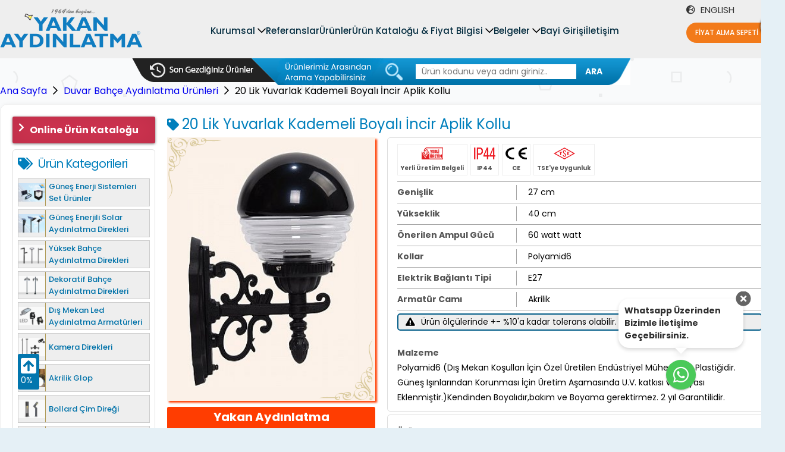

--- FILE ---
content_type: text/html; charset=UTF-8
request_url: https://www.yakanaydinlatma.com/20-lik-yuvarlak-kademeli-boyali-incir-aplik-kollu
body_size: 9586
content:
<!DOCTYPE html> <html lang="tr"> <head> <meta charset="utf-8"> <title>20 Lik Yuvarlak Kademeli Boyalı İncir Aplik Kollu</title> <meta http-equiv="X-UA-Compatible" content="IE=edge,chrome=1"> <meta name="viewport" content="width=device-width, initial-scale=1"> <meta name="content-language" content="tr" /> <link rel="icon" href="https://www.yakanaydinlatma.com/yuklemeler/imaj/favicon.png" type="image/png"> <meta name="csrf-token" content="ayw3RHvdfDn7ARLHLqQM4v4aQEfbi0ddf2WFDdiu" /> <meta property="og:title" content="20 Lik Yuvarlak Kademeli Boyalı İncir Aplik Kollu" /> <meta name="description" content="27 cm genişliği ve 40 cm yüksekliği ile yuvarlak tasarımda bir aydınlatma ürünü kullanımı ile dış mekanda düşük enerji tüketimli aydınlatma yapılabiliyor."> <meta property="og:description" content="27 cm genişliği ve 40 cm yüksekliği ile yuvarlak tasarımda bir aydınlatma ürünü kullanımı ile dış mekanda düşük enerji tüketimli aydınlatma yapılabiliyor." /> <link rel="canonical" href="https://www.yakanaydinlatma.com/20-lik-yuvarlak-kademeli-boyali-incir-aplik-kollu" /> <meta name="content-language" content="tr"/> <link rel="alternate" href="https://www.yakanaydinlatma.com/20-lik-yuvarlak-kademeli-boyali-incir-aplik-kollu" hreflang="tr" /> <link rel="alternate" href="https://www.yakanlighting.com/6434" hreflang="en" /> <link rel="stylesheet" href="https://www.yakanaydinlatma.com/front/css/fontawesome.min.css?v=5"> <link rel="stylesheet" href="https://www.yakanaydinlatma.com/front/css/normalize.css?v=5"> <link rel="stylesheet" href="https://www.yakanaydinlatma.com/front/plugins/swiper/css/swiper.min.css?v=5"> <link rel="stylesheet" href="https://www.yakanaydinlatma.com/front/plugins/fancybox/jquery.fancybox.min.css?v=5"> <link rel="stylesheet" href="https://www.yakanaydinlatma.com/front/css/main.css?v=28"> <link rel="stylesheet" href="https://www.yakanaydinlatma.com/front/css/custom.css?v=25"> <link rel="stylesheet" href="https://www.yakanaydinlatma.com/front/css/modal.css?v=7"> <!-- Google Tag Manager --> <script>(function(w,d,s,l,i){w[l]=w[l]||[];w[l].push({'gtm.start':
new Date().getTime(),event:'gtm.js'});var f=d.getElementsByTagName(s)[0],
j=d.createElement(s),dl=l!='dataLayer'?'&l='+l:'';j.async=true;j.src=
'https://www.googletagmanager.com/gtm.js?id='+i+dl;f.parentNode.insertBefore(j,f);
})(window,document,'script','dataLayer','GTM-TTZDM29');</script> <!-- End Google Tag Manager --> </head> <body> <!-- Google Code for Mobil telefon tıklamaları Conversion Page
In your html page, add the snippet and call
goog_report_conversion when someone clicks on the
phone number link or button. --><script type="text/javascript">/* <![CDATA[ */goog_snippet_vars = function () {var w = window;w.google_conversion_id = 1024725217;w.google_conversion_label = "06iuCPec62YQ4aHQ6AM";w.google_remarketing_only = false;}// DO NOT CHANGE THE CODE BELOW.goog_report_conversion = function (url) {goog_snippet_vars();window.google_conversion_format = "3";var opt = new Object();opt.onload_callback = function () {if (typeof (url) != 'undefined') {window.location = url;}}var conv_handler = window['google_trackConversion'];if (typeof (conv_handler) == 'function') {conv_handler(opt);}}/* ]]> */</script><script type="text/javascript" src="//www.googleadservices.com/pagead/conversion_async.js"></script><!-- Google Tag Manager (noscript) --> <noscript><iframe src="https://www.googletagmanager.com/ns.html?id=GTM-TTZDM29"
height="0" width="0" style="display:none;visibility:hidden"></iframe></noscript> <!-- End Google Tag Manager (noscript) --> <header id="header"> <div class="top"> <div class="container"> <div class="logo"> <a href="https://www.yakanaydinlatma.com" title="Ana Sayfa"> <img src="https://www.yakanaydinlatma.com/yuklemeler/imaj/yakan-aydinlatma-logo.png" alt="Yakan Aydınlatma"> </a> </div> <ul class="header-main-menu"> <li class=" dropdown"> <a class="nav-new-link " title="Kurumsal" href="https://www.yakanaydinlatma.com/kurumsal">Kurumsal</a> <i class="far fa-chevron-down"></i> <div class="drop-menu"> <ul> <li> <a href="https://www.yakanaydinlatma.com/kurumsal" title="Kurumsal"> <span>Kurumsal</span> </a> </li> <li> <a href="https://www.yakanaydinlatma.com/hakkimizda" title="Hakkımızda"> <span>Hakkımızda</span> </a> </li> <li> <a href="https://www.yakanaydinlatma.com/insan-kaynaklari-formu" title="İ.K"> <span>İ.K</span> </a> </li> </ul> </div> </li> <li class=""> <a class="nav-new-link " title="Referanslar" href="https://www.yakanaydinlatma.com/referanslar">Referanslar</a> </li> <li class=""> <a class="nav-new-link " title="Ürünler" href="https://www.yakanaydinlatma.com/urunler">Ürünler</a> </li> <li class=" dropdown"> <a class="nav-new-link " title="Ürün Kataloğu &amp; Fiyat Bilgisi" href="/katalog">Ürün Kataloğu &amp; Fiyat Bilgisi</a> <i class="far fa-chevron-down"></i> <div class="drop-menu"> <ul> <li> <a href="https://www.yakanaydinlatma.com/yuklemeler/pdf-katalog/2025-yeni-solar-aydinlatma-urunleri-yakan-aydinlatma.pdf" title="2025 Solar Aydınlatma Ürünleri Tanıtım Kataloğu"> <span>2025 Solar Aydınlatma Ürünleri Tanıtım Kataloğu</span> </a> </li> <li> <a href="https://www.yakanaydinlatma.com/yuklemeler/pdf-katalog/yakan-aydinlatma-katalog-2025-c.pdf" title="Yakan Aydınlatma Katalog 2025"> <span>Yakan Aydınlatma Katalog 2025</span> </a> </li> </ul> </div> </li> <li class=" dropdown"> <a class="nav-new-link " title="Belgeler" href="https://www.yakanaydinlatma.com/belgeler">Belgeler</a> <i class="far fa-chevron-down"></i> <div class="drop-menu"> <ul> <li> <a href="https://www.yakanaydinlatma.com/belgeler" title="Belgeler"> <span>Belgeler</span> </a> </li> <li> <a href="https://www.yakanaydinlatma.com/montaj-dokumanlari" title="Montaj Dokümanları"> <span>Montaj Dokümanları</span> </a> </li> </ul> </div> </li> <li class=""> <a class="nav-new-link " title="Bayi Girişi" href="https://www.yakanaydinlatma.com/bayi-girisi">Bayi Girişi</a> </li> <li class=""> <a class="nav-new-link " title="İletişim" href="https://www.yakanaydinlatma.com/iletisim">İletişim</a> </li> </ul> <div class="top-right"> <div class="lang-area"> <a class="language float-right" href="https://www.yakanlighting.com/6434"title="ENGLISH" target="_blank"> <i class="fas fa-globe-europe"></i> ENGLISH </a> </div> <a href="https://www.yakanaydinlatma.com/fiyat-alma-sepeti" class="cart" title="Fiyat Alma Sepeti"><iclass="fas fa-shopping-cart"></i>Fiyat Alma Sepeti <span>(0)</span></a> </div> </div> </div> <div class="mobile-nav"> <div class="container"> <div class="nav-top"> <div class="search-btn"><i class="fas fa-search"></i></div> <a href="https://www.yakanaydinlatma.com/fiyat-alma-sepeti" class="cart" title="Fiyat Alma Sepeti"><iclass="fas fa-shopping-cart"></i>Fiyat Alma Sepeti <span>(0)</span></a> <div class="menu-btns" data-bs-toggle="modal" data-bs-target="#mobileMenuModal">MENÜ<iclass="fas fa-bars"></i></div> </div> <form action="https://www.yakanaydinlatma.com/ara" method="GET" class="search-bar"> <input type="text" placeholder="Ürün kodunu veya adını giriniz..." name="s"value=""> <button>Ara</button> </form> </div> </div> <div class="bottom"> <a href="https://www.yakanaydinlatma.com/son-gezdiginiz-urunler" class="previous-visits"title="Son Gezdiğiniz Ürünler"></a> <div class="search-area"> <form class="search-form" method="get" action="https://www.yakanaydinlatma.com/ara"> <input type="text" placeholder="Ürün kodunu veya adını giriniz.." name="s"value=""> <button type="submit" class="btn">ARA</button> </form> </div> </div> </header> <div class="modal left fade" id="mobileMenuModal" tabindex="-1" aria-labelledby="mobileMenuModalLabel"aria-hidden="true"> <div class="modal-dialog modal-fullscreen"> <div class="modal-content"> <div class="modal-header"> <div class="modal-title" id="mobileMenuModalLabel"> <div class="logo"> <figure> <img src="https://www.yakanaydinlatma.com/yuklemeler/imaj/yakan-aydinlatma-logo.png" alt="Aydınlatma Ürünleri İmalat ve Satışı - YAKAN Aydınlatma"> </figure> </div> </div> </div> <div class="modal-body"> <div class="mobile-nav"> <ul> <li class=""> <a href="https://www.yakanaydinlatma.com/kurumsal"> Kurumsal </a> <button><i class="fal fa-angle-down"></i></button> <ul> <li class=""> <a href="https://www.yakanaydinlatma.com/kurumsal"> Kurumsal </a> </li> <li class=""> <a href="https://www.yakanaydinlatma.com/hakkimizda"> Hakkımızda </a> </li> <li class=""> <a href="https://www.yakanaydinlatma.com/insan-kaynaklari-formu"> İ.K </a> </li> </ul> </li> <li class=""> <a href="https://www.yakanaydinlatma.com/referanslar"> Referanslar </a> </li> <li class=""> <a href="https://www.yakanaydinlatma.com/urunler"> Ürünler </a> </li> <li class=""> <a href="/katalog"> Ürün Kataloğu &amp; Fiyat Bilgisi </a> <button><i class="fal fa-angle-down"></i></button> <ul> <li class=""> <a href="https://www.yakanaydinlatma.com/yuklemeler/pdf-katalog/2025-yeni-solar-aydinlatma-urunleri-yakan-aydinlatma.pdf" target="_blank"> 2025 Solar Aydınlatma Ürünleri Tanıtım Kataloğu </a> </li> <li class=""> <a href="https://www.yakanaydinlatma.com/yuklemeler/pdf-katalog/yakan-aydinlatma-katalog-2025-c.pdf" target="_blank"> Yakan Aydınlatma Katalog 2025 </a> </li> </ul> </li> <li class=""> <a href="https://www.yakanaydinlatma.com/belgeler"> Belgeler </a> <button><i class="fal fa-angle-down"></i></button> <ul> <li class=""> <a href="https://www.yakanaydinlatma.com/belgeler"> Belgeler </a> </li> <li class=""> <a href="https://www.yakanaydinlatma.com/montaj-dokumanlari"> Montaj Dokümanları </a> </li> </ul> </li> <li class=""> <a href="https://www.yakanaydinlatma.com/bayi-girisi"> Bayi Girişi </a> </li> <li class=""> <a href="https://www.yakanaydinlatma.com/iletisim"> İletişim </a> </li> </ul> </div> <div class="lang-area"> <a class="language float-right" href="https://www.yakanlighting.com/6434"title="ENGLISH"> <i class="fas fa-globe-europe"></i> ENGLISH </a> </div> </div> </div> </div> <button type="button" class="btn-close" data-bs-dismiss="modal" aria-label="Close"> <i class="fal fa-times"></i> </button> </div> <main id="main" class="mt-250"> <div class="container"> <script type="application/ld+json"> {
	"@context": "http://schema.org",
	"@type": "BreadcrumbList",
	"itemListElement": [{"@type": "ListItem","position": 1,"name": "Yakan Aydınlatma","item": "https://www.yakanaydinlatma.com"}, {"@type": "ListItem","position": 2,"name": "Duvar Bahçe Aydınlatma Ürünleri","item": "https://www.yakanaydinlatma.com/duvar-bahce-aydinlatma-urunleri"}, {"@type": "ListItem","position": 3,"name": "20 Lik Yuvarlak Kademeli Boyalı İncir Aplik Kollu","item": "https://www.yakanaydinlatma.com/20-lik-yuvarlak-kademeli-boyali-incir-aplik-kollu"}]
} </script> <ul class="links"> <li> <a href="https://www.yakanaydinlatma.com" title="Ana Sayfa">Ana Sayfa</a> </li> <li><a href="https://www.yakanaydinlatma.com/duvar-bahce-aydinlatma-urunleri" title="Duvar Bahçe Aydınlatma Ürünleri">Duvar Bahçe Aydınlatma Ürünleri</a></li> <li>20 Lik Yuvarlak Kademeli Boyalı İncir Aplik Kollu</li> </ul> <div class="main-box"> <div class="row"> <div class="w-240 sidebar"> <a href="https://www.yakanaydinlatma.com/online/mobile/index.html#p=1" class="catalog-link" title="Online Ürün Kataloğu">Online Ürün Kataloğu</a> <div class="widget-box"> <div class="widget-title"><i class="fas fa-tags"></i>Ürün Kategorileri</div> <ul class="cats"> <li> <a href="https://www.yakanaydinlatma.com/gunes-enerji-sistemleri-set-urunler" title="Güneş Enerji Sistemleri Set Ürünler"> <img class="cat-thumbnail" src="https://www.yakanaydinlatma.com/yuklemeler/kategori-gorsel/default/solar-aydinlatma-armaturleri-2.png" alt="Güneş Enerji Sistemleri Set Ürünler"> <span>Güneş Enerji Sistemleri Set Ürünler</span> </a> </li> <li> <a href="https://www.yakanaydinlatma.com/gunes-enerjili-solar-aydinlatma-direkleri" title="Güneş Enerjili Solar Aydınlatma Direkleri"> <img class="cat-thumbnail" src="https://www.yakanaydinlatma.com/yuklemeler/kategori-gorsel/default/solar-aydinlatma-diregi-solar-armatur-yuksek-direk.png" alt="Güneş Enerjili Solar Aydınlatma Direkleri"> <span>Güneş Enerjili Solar Aydınlatma Direkleri</span> </a> </li> <li> <a href="https://www.yakanaydinlatma.com/yuksek-bahce-aydinlatma-direkleri" title="Yüksek Bahçe Aydınlatma Direkleri"> <img class="cat-thumbnail" src="https://www.yakanaydinlatma.com/yuklemeler/kategori-gorsel/default/yuksek-bahce-ayinlatma-direkleri-led-aydinlatma-direkleri.png" alt="Yüksek Bahçe Aydınlatma Direkleri"> <span>Yüksek Bahçe Aydınlatma Direkleri</span> </a> </li> <li> <a href="https://www.yakanaydinlatma.com/dekoratif-bahce-aydinlatma-direkleri" title="Dekoratif Bahçe Aydınlatma Direkleri"> <img class="cat-thumbnail" src="https://www.yakanaydinlatma.com/yuklemeler/kategori-gorsel/default/bahce-aydinlatma-diregi.png" alt="Dekoratif Bahçe Aydınlatma Direkleri"> <span>Dekoratif Bahçe Aydınlatma Direkleri</span> </a> </li> <li> <a href="https://www.yakanaydinlatma.com/dis-mekan-led-aydinlatma-urunleri" title="Dış Mekan Led Aydınlatma Armatürleri"> <img class="cat-thumbnail" src="https://www.yakanaydinlatma.com/yuklemeler/kategori-gorsel/default/led-aydinlatma-armaturleri-agac-aydinlatma-bina-bahce-aydinlatma.png" alt="Dış Mekan Led Aydınlatma Armatürleri"> <span>Dış Mekan Led Aydınlatma Armatürleri</span> </a> </li> <li> <a href="https://www.yakanaydinlatma.com/kamera-direkleri" title="Kamera Direkleri"> <img class="cat-thumbnail" src="https://www.yakanaydinlatma.com/yuklemeler/kategori-gorsel/default/kamera-direkleri-kamera-konsol.png" alt="Kamera Direkleri"> <span>Kamera Direkleri</span> </a> </li> <li> <a href="https://www.yakanaydinlatma.com/akrilik-glop-top-aydinlatma" title="Akrilik Glop"> <img class="cat-thumbnail" src="https://www.yakanaydinlatma.com/yuklemeler/kategori-gorsel/default/glop-kure-aydinlatma-modelleri.png" alt="Akrilik Glop"> <span>Akrilik Glop</span> </a> </li> <li> <a href="https://www.yakanaydinlatma.com/bollard-cim-diregi" title="Bollard Çim Direği"> <img class="cat-thumbnail" src="https://www.yakanaydinlatma.com/yuklemeler/kategori-gorsel/default/bollard-yol-aydinlatma-ledli-bollard-lamba.png" alt="Bollard Çim Direği"> <span>Bollard Çim Direği</span> </a> </li> <li> <a href="https://www.yakanaydinlatma.com/cim-ustu-aydinlatma-direkleri" title="Çim Üstü Aydınlatma Direkleri"> <img class="cat-thumbnail" src="https://www.yakanaydinlatma.com/yuklemeler/kategori-gorsel/default/bollard-bahce-aydinlatma-kisa-direk.png" alt="Çim Üstü Aydınlatma Direkleri"> <span>Çim Üstü Aydınlatma Direkleri</span> </a> </li> <li> <a href="https://www.yakanaydinlatma.com/modern-bollard-set-ustu" title="Modern Bollard Set Üstü"> <img class="cat-thumbnail" src="https://www.yakanaydinlatma.com/yuklemeler/kategori-gorsel/default/modern-bollar-baba-ustu-bahce-aydinlatma-bahce-lambasi.png" alt="Modern Bollard Set Üstü"> <span>Modern Bollard Set Üstü</span> </a> </li> <li> <a href="https://www.yakanaydinlatma.com/set-ustu-aydinlatma-urunleri" title="Set Üstü Aydınlatma Ürünleri"> <img class="cat-thumbnail" src="https://www.yakanaydinlatma.com/yuklemeler/kategori-gorsel/default/bahce-baba-duvar-ustu-aydinlatma-lamba.png" alt="Set Üstü Aydınlatma Ürünleri"> <span>Set Üstü Aydınlatma Ürünleri</span> </a> </li> <li> <a href="https://www.yakanaydinlatma.com/bollard-aydinlatma" title="Bollard Duvar Ürünleri"> <img class="cat-thumbnail" src="https://www.yakanaydinlatma.com/yuklemeler/kategori-gorsel/default/modern-bahce-duvar-aplikleri-duvar-lambasi.png" alt="Bollard Duvar Ürünleri"> <span>Bollard Duvar Ürünleri</span> </a> </li> <li> <a href="https://www.yakanaydinlatma.com/duvar-bahce-aydinlatma-urunleri" title="Duvar Bahçe Aydınlatma Ürünleri"> <img class="cat-thumbnail" src="https://www.yakanaydinlatma.com/yuklemeler/kategori-gorsel/default/bahce-duvar-aydinlatma-aplik.png" alt="Duvar Bahçe Aydınlatma Ürünleri"> <span>Duvar Bahçe Aydınlatma Ürünleri</span> </a> </li> <li> <a href="https://www.yakanaydinlatma.com/askili-aydinlatma-urunleri" title="Askılı Aydınlatma Ürünleri"> <img class="cat-thumbnail" src="https://www.yakanaydinlatma.com/yuklemeler/kategori-gorsel/default/bahce-duvar-askili-sarkit-aydinlatma-lamba.png" alt="Askılı Aydınlatma Ürünleri"> <span>Askılı Aydınlatma Ürünleri</span> </a> </li> <li> <a href="https://www.yakanaydinlatma.com/tavan-duvar-aplikleri" title="Tavan, Duvar Aplikleri"> <img class="cat-thumbnail" src="https://www.yakanaydinlatma.com/yuklemeler/kategori-gorsel/default/bahce-duvar-aydinlatma.png" alt="Tavan, Duvar Aplikleri"> <span>Tavan, Duvar Aplikleri</span> </a> </li> <li> <a href="https://www.yakanaydinlatma.com/cesmeler" title="Çeşmeler"> <img class="cat-thumbnail" src="https://www.yakanaydinlatma.com/yuklemeler/kategori-gorsel/default/aluminyum-dokum-bahce-cesme.png" alt="Çeşmeler"> <span>Çeşmeler</span> </a> </li> <li> <a href="https://www.yakanaydinlatma.com/dekoratif-bank-ve-oturma-gruplari-yeni" title="Dekoratif Bank ve Oturma Grupları"> <img class="cat-thumbnail" src="https://www.yakanaydinlatma.com/yuklemeler/kategori-gorsel/default/ferforje-dis-mekan-bank-sandalye-masa-aluminyum-dokum-oturma-grubu.png" alt="Dekoratif Bank ve Oturma Grupları"> <span>Dekoratif Bank ve Oturma Grupları</span> </a> </li> <li> <a href="https://www.yakanaydinlatma.com/cop-kovalari" title="Çöp Kovaları"> <img class="cat-thumbnail" src="https://www.yakanaydinlatma.com/yuklemeler/kategori-gorsel/default/bahce-dis-mekan-cop-kova.png" alt="Çöp Kovaları"> <span>Çöp Kovaları</span> </a> </li> <li> <a href="https://www.yakanaydinlatma.com/posta-kutulari" title="Posta Kutuları"> <img class="cat-thumbnail" src="https://www.yakanaydinlatma.com/yuklemeler/kategori-gorsel/default/dis-mekan-aluminyum-cop-kovasi.png" alt="Posta Kutuları"> <span>Posta Kutuları</span> </a> </li> <li> <a href="https://www.yakanaydinlatma.com/projektorler" title="Projektörler"> <img class="cat-thumbnail" src="https://www.yakanaydinlatma.com/yuklemeler/kategori-gorsel/default/1000w-tarama-projektoru-aydinlatma.png" alt="Projektörler"> <span>Projektörler</span> </a> </li> <li> <a href="https://www.yakanaydinlatma.com/ampuller" title="Ampuller"> <img class="cat-thumbnail" src="https://www.yakanaydinlatma.com/yuklemeler/kategori-gorsel/default/led-ampul.png" alt="Ampuller"> <span>Ampuller</span> </a> </li> <li> <a href="https://www.yakanaydinlatma.com/aksesuar-ve-yedek-parcalar" title="Aksesuar/Yedek Parçalar"> <img class="cat-thumbnail" src="https://www.yakanaydinlatma.com/yuklemeler/kategori-gorsel/default/yakan-aydinlatma-aksesuar-yedek-parca.png" alt="Aksesuar/Yedek Parçalar"> <span>Aksesuar/Yedek Parçalar</span> </a> </li> <li> <a href="https://www.yakanaydinlatma.com/ornek-resimler" title="Örnek Resimler"> <img class="cat-thumbnail" src="https://www.yakanaydinlatma.com/yuklemeler/kategori-gorsel/default/ya06000_bahce_aydinlatma_urunler.jpg" alt="Örnek Resimler"> <span>Örnek Resimler</span> </a> </li> </ul> </div> <div class="sticky-box"> <a class="catalog-link color-1" href="katalog" title="Ürün Kataloğu">Ürün Kataloğu</a> <a class="catalog-link color-2" href="montaj-dokumanlari" title="Montaj Dokümanları">Montaj Dokümanları</a> <a class="catalog-link" href="100-yerli-uretim" title="%100 Yerli Üretim">%100 Yerli Üretim</a> <div class="cart-box"> <div class="cart-title"><i class="fas fa-shopping-cart"></i>Fiyat Alma Sepeti</div> <p class="cart-empty"> Teklif sepetiniz boş. </p> <a href="https://www.yakanaydinlatma.com/fiyat-alma-sepeti" class="cart-link" title="Sepete Git">Sepete Git</a> <button type="button" class="cart-link js-flushCart">Sepeti Boşalt</button> </div> </div></div> <div class="w-810 ml-auto content-area"> <div class="product-content-area"> <h1 class="page-title product-title"> <i class="fas fa-tag"></i>20 Lik Yuvarlak Kademeli Boyalı İncir Aplik Kollu </h1> <div class="row"> <div class="w-320"> <div class="product-thumbnail orange-shadow"> <a href="https://www.yakanaydinlatma.com/yuklemeler/urun/bahce_aydinlatma_aplikleri_armatur_225.jpg" data-fancybox="image" data-caption="Y.A.6434" title="20 Lik Yuvarlak Kademeli Boyalı İncir Aplik Kollu"> <img src="https://www.yakanaydinlatma.com/yuklemeler/urun/o/bahce_aydinlatma_aplikleri_armatur_225.jpg" alt="Y.A.6434 - Duvar Bahçe Aydınlatma Ürünleri"> </a> </div> <div class="product-code orange"> Yakan Aydınlatma <span class="code">Ürün Kodu : Y.A.6434</span> </div> <a href="#" class="addcart js-addProduct" data-id="4836" title="Fiyat Alma Sepetine At">Fiyat Alma Sepetine At</a> <a href="https://www.yakanaydinlatma.com/nasil-siparis-verebilirim" class="quote-btn" title="Nasıl Sipariş Verebilirim?"> <span>Ürünler için nasıl teklif alırım?</span> <span>Nasıl sipariş ederim?</span> </a> <div class="box rate"> <div class="box-title">Ürünün İnsan Bedenine Oranı</div> <div class="bot-area"> <div class="box-person-image"> <img src="https://www.yakanaydinlatma.com/front/img/oranti.png" alt="orantı"> </div> <div class="box-product-image"> <div class="width">27 cm</div> <div class="height">40 cm</div> <img class="p-img" src="https://www.yakanaydinlatma.com/yuklemeler/urun/bahce_aydinlatma_aplikleri_armatur_225.jpg" alt="20 Lik Yuvarlak Kademeli Boyalı İncir Aplik Kollu" style="height:36.363636363636px;"> </div> </div> </div> </div> <div class="w-460 ml-auto"> <div class="product-details box"> <div class="logos"> <div class="logo"> <img src="https://www.yakanaydinlatma.com/yuklemeler/etiketler/yerli_1.png" alt="Yerli Üretim Belgeli"> <span>Yerli Üretim Belgeli</span> </div> <div class="logo"> <img src="https://www.yakanaydinlatma.com/yuklemeler/etiketler/ip44.png" alt="IP44"> <span>IP44</span> </div> <div class="logo"> <img src="https://www.yakanaydinlatma.com/yuklemeler/etiketler/ce-belgesi.png" alt="CE"> <span>CE</span> </div> <div class="logo"> <img src="https://www.yakanaydinlatma.com/yuklemeler/etiketler/tse.png" alt="TSE&#039;ye Uygunluk"> <span>TSE&#039;ye Uygunluk</span> </div> </div> <ul class="list-details"> <li class="detail-item"> <span class="left">Genişlik</span> <span class="right">27 cm</span> </li> <li class="detail-item"> <span class="left">Yükseklik</span> <span class="right">40 cm</span> </li> <li class="detail-item"> <span class="left">Önerilen Ampul Gücü</span> <span class="right">60 watt watt</span> </li> <li class="detail-item"> <span class="left">Kollar</span> <span class="right">Polyamid6</span> </li> <li class="detail-item"> <span class="left">Elektrik Bağlantı Tipi</span> <span class="right">E27</span> </li> <li class="detail-item"> <span class="left">Armatür Camı</span> <span class="right">Akrilik</span> </li> <li class="detail-item"> <span class="warning">Ürün ölçülerinde +- %10'a kadar tolerans olabilir.</span> </li> </ul> <div> <div class="malzeme-title"> <span class="left">Malzeme</span> </div> <div class="detail-item"> Polyamid6 (Dış Mekan Koşulları İçin Özel Üretilen Endüstriyel Mühendislik Plastiğidir. Güneş Işınlarından Korunması İçin Üretim Aşamasında U.V. katkısı ve Boyası Eklenmiştir.)Kendinden Boyalıdır,bakım ve Boyama gerektirmez. 2 yıl Garantilidir. </div> </div> </div> <div class="product-description box"> <div class="box-title bt-none font-normal">Ürün Açıklaması</div> <div class="box-content"> <p>Oval görünümü sayesinde oldukça şık ve zarif duran bu apliğimizin genişliği 27 cm, yüksekliği 40 cm. Yekpare akrilik armatür camı kalın çizgili şekilde tasarlandı.</p> <p>Yakan Aydınlatma deneyimi ve tasarım kalitesiyle ürettiğimiz bu ürünümüz bahçe aydınlatma aplikleri kategorisinde görünümüyle dikkat çekiyor. Dış mekanlara dayanıklıdır. Kendinden boyalı olup ayrıca bakıma boyaya ihtiyacı yoktur. 2 yıl garantili olarak sunduğumuz bu ürünümüze uygun fiyatlarla sahip olabilirsiniz.</p> </div> </div> <div class="product-info box"> <div class="box-title red bt-none">!! ÖNEMLİ BİLGİLENDİRME !!</div> <div class="box-content">Ürün kurulumu uzman bir elektrikçi tarafından yapılmalıdır.</div> </div> </div> </div> </div> <div class="page-title product-title mb-20"> Aynı Serideki Diğer Ürünler </div> <div class="product-list cat product-others-list"> <div class="product mouse-tooltip orange-shadow" mouse-tooltip="20 Yuvarlak Kademeli Boyalı Glop Damla Aplik Kollu"> <a href="https://www.yakanaydinlatma.com/20-yuvarlak-kademeli-boyali-glop-damla-aplik-kollu" title="20 Yuvarlak Kademeli Boyalı Glop Damla Aplik Kollu"> <img class="lozad" data-src="https://www.yakanaydinlatma.com/yuklemeler/urun/k/bahce_aydinlatma_aplikleri_armatur_226.jpg" alt="20 Yuvarlak Kademeli Boyalı Glop Damla Aplik Kollu"> </a> <div class="product-title"> <a href="https://www.yakanaydinlatma.com/20-yuvarlak-kademeli-boyali-glop-damla-aplik-kollu" title="Y.A.6436">Y.A.6436</a> </div> </div> <div class="product mouse-tooltip orange-shadow" mouse-tooltip="20 Yuvarlak Kademeli Boyalı Glop Meşale Aplik Kollu."> <a href="https://www.yakanaydinlatma.com/20-yuvarlak-kademeli-boyali-glop-mesale-aplik-kollu" title="20 Yuvarlak Kademeli Boyalı Glop Meşale Aplik Kollu."> <img class="lozad" data-src="https://www.yakanaydinlatma.com/yuklemeler/urun/k/bahce_aydinlatma_aplikleri_armatur_227.jpg" alt="20 Yuvarlak Kademeli Boyalı Glop Meşale Aplik Kollu."> </a> <div class="product-title"> <a href="https://www.yakanaydinlatma.com/20-yuvarlak-kademeli-boyali-glop-mesale-aplik-kollu" title="Y.A.6438">Y.A.6438</a> </div> </div> <div class="product mouse-tooltip orange-shadow" mouse-tooltip="20LİK YUVARLAK KADEMELİ BOYALI GLOP MEŞALEAPLİKKOL"> <a href="https://www.yakanaydinlatma.com/20lik-yuvarlak-kademeli-boyali-glop-mesaleaplikkol" title="20LİK YUVARLAK KADEMELİ BOYALI GLOP MEŞALEAPLİKKOL"> <img class="lozad" data-src="https://www.yakanaydinlatma.com/yuklemeler/urun/k/bahce_aydinlatma_aplikleri_armatur_229.jpg" alt="20LİK YUVARLAK KADEMELİ BOYALI GLOP MEŞALEAPLİKKOL"> </a> <div class="product-title"> <a href="https://www.yakanaydinlatma.com/20lik-yuvarlak-kademeli-boyali-glop-mesaleaplikkol" title="Y.A.6440">Y.A.6440</a> </div> </div> <div class="product mouse-tooltip orange-shadow" mouse-tooltip="20 Lik Yuvarlak Kademeli Boyalı Glop İncir Sehpa"> <a href="https://www.yakanaydinlatma.com/20-lik-yuvarlak-kademeli-boyali-glop-incir-sehpa" title="20 Lik Yuvarlak Kademeli Boyalı Glop İncir Sehpa"> <img class="lozad" data-src="https://www.yakanaydinlatma.com/yuklemeler/urun/k/aydinlatma_urunleri_230.jpg" alt="20 Lik Yuvarlak Kademeli Boyalı Glop İncir Sehpa"> </a> <div class="product-title"> <a href="https://www.yakanaydinlatma.com/20-lik-yuvarlak-kademeli-boyali-glop-incir-sehpa" title="Y.A.6442">Y.A.6442</a> </div> </div> <div class="product mouse-tooltip orange-shadow" mouse-tooltip="20 Lik Yuvarlak Kademeli Boyalı Glop Altıgen Sehpa"> <a href="https://www.yakanaydinlatma.com/20-lik-yuvarlak-kademeli-boyali-glop-altigen-sehpa" title="20 Lik Yuvarlak Kademeli Boyalı Glop Altıgen Sehpa"> <img class="lozad" data-src="https://www.yakanaydinlatma.com/yuklemeler/urun/k/aydinlatma_urunleri_231.jpg" alt="20 Lik Yuvarlak Kademeli Boyalı Glop Altıgen Sehpa"> </a> <div class="product-title"> <a href="https://www.yakanaydinlatma.com/20-lik-yuvarlak-kademeli-boyali-glop-altigen-sehpa" title="Y.A.6444">Y.A.6444</a> </div> </div> <div class="product mouse-tooltip orange-shadow" mouse-tooltip="20 Lik Yuvarlak Kademeli Glop Boyasız Altıgen Sehpalı"> <a href="https://www.yakanaydinlatma.com/20-lik-yuvarlak-kademeli-glop-boyasiz-altigen-sehpali" title="20 Lik Yuvarlak Kademeli Glop Boyasız Altıgen Sehpalı"> <img class="lozad" data-src="https://www.yakanaydinlatma.com/yuklemeler/urun/k/aydinlatma_urunleri_232.jpg" alt="20 Lik Yuvarlak Kademeli Glop Boyasız Altıgen Sehpalı"> </a> <div class="product-title"> <a href="https://www.yakanaydinlatma.com/20-lik-yuvarlak-kademeli-glop-boyasiz-altigen-sehpali" title="Y.A.6446">Y.A.6446</a> </div> </div> <div class="product mouse-tooltip orange-shadow" mouse-tooltip="20 Yuvarlak Kademeli Glop Boyasız Damla Aplik Kol"> <a href="https://www.yakanaydinlatma.com/20-yuvarlak-kademeli-glop-boyasiz-damla-aplik-kol" title="20 Yuvarlak Kademeli Glop Boyasız Damla Aplik Kol"> <img class="lozad" data-src="https://www.yakanaydinlatma.com/yuklemeler/urun/k/bahce_aydinlatma_aplikleri_armatur_233.jpg" alt="20 Yuvarlak Kademeli Glop Boyasız Damla Aplik Kol"> </a> <div class="product-title"> <a href="https://www.yakanaydinlatma.com/20-yuvarlak-kademeli-glop-boyasiz-damla-aplik-kol" title="Y.A.6448">Y.A.6448</a> </div> </div> <div class="product mouse-tooltip orange-shadow" mouse-tooltip="20 Lik Yuvarlak Kademeli Boyalı Glop 2 Li Aplik"> <a href="https://www.yakanaydinlatma.com/20-lik-yuvarlak-kademeli-boyali-glop-2-li-aplik" title="20 Lik Yuvarlak Kademeli Boyalı Glop 2 Li Aplik"> <img class="lozad" data-src="https://www.yakanaydinlatma.com/yuklemeler/urun/k/bahce_aydinlatma_aplikleri_armatur_234.jpg" alt="20 Lik Yuvarlak Kademeli Boyalı Glop 2 Li Aplik"> </a> <div class="product-title"> <a href="https://www.yakanaydinlatma.com/20-lik-yuvarlak-kademeli-boyali-glop-2-li-aplik" title="Y.A.6450">Y.A.6450</a> </div> </div> <div class="product mouse-tooltip orange-shadow" mouse-tooltip="20 Lik Yuv Kademeli Boyalı Glop 2 İncir Kol Boru Alt"> <a href="https://www.yakanaydinlatma.com/20-lik-yuv-kademeli-boyali-glop-2-incir-kol-boru-alt" title="20 Lik Yuv Kademeli Boyalı Glop 2 İncir Kol Boru Alt"> <img class="lozad" data-src="https://www.yakanaydinlatma.com/yuklemeler/urun/k/dis_mekan_aydinlatma_direkleri_235.jpg" alt="20 Lik Yuv Kademeli Boyalı Glop 2 İncir Kol Boru Alt"> </a> <div class="product-title"> <a href="https://www.yakanaydinlatma.com/20-lik-yuv-kademeli-boyali-glop-2-incir-kol-boru-alt" title="Y.A.6452">Y.A.6452</a> </div> </div> <div class="product mouse-tooltip orange-shadow" mouse-tooltip="20 Yuvarlak Kademeli Boyalı Glop Rumeli Çimen Direk"> <a href="https://www.yakanaydinlatma.com/20-yuvarlak-kademeli-boyali-glop-rumeli-cimen-direk" title="20 Yuvarlak Kademeli Boyalı Glop Rumeli Çimen Direk"> <img class="lozad" data-src="https://www.yakanaydinlatma.com/yuklemeler/urun/k/bahce_aydinlatma_direkleri_236.jpg" alt="20 Yuvarlak Kademeli Boyalı Glop Rumeli Çimen Direk"> </a> <div class="product-title"> <a href="https://www.yakanaydinlatma.com/20-yuvarlak-kademeli-boyali-glop-rumeli-cimen-direk" title="Y.A.6454">Y.A.6454</a> </div> </div> <div class="product mouse-tooltip orange-shadow" mouse-tooltip="20 Lik Yuvarlak Kademeli Glop Rumeli Çimen Direk"> <a href="https://www.yakanaydinlatma.com/20-lik-yuvarlak-kademeli-glop-rumeli-cimen-direk" title="20 Lik Yuvarlak Kademeli Glop Rumeli Çimen Direk"> <img class="lozad" data-src="https://www.yakanaydinlatma.com/yuklemeler/urun/k/bahce_aydinlatma_direkleri_237.jpg" alt="20 Lik Yuvarlak Kademeli Glop Rumeli Çimen Direk"> </a> <div class="product-title"> <a href="https://www.yakanaydinlatma.com/20-lik-yuvarlak-kademeli-glop-rumeli-cimen-direk" title="Y.A.6456">Y.A.6456</a> </div> </div> </div> </div> </div> </div> </div> </main> <div class="button-container"> <button id="scrollUp" class="scroll-button"><i class="fas fa-arrow-up"></i></button> <button id="scrollDown" class="scroll-button"><i class="fas fa-arrow-down"></i></button> </div> <footer id="footer"> <div class="top"> <div class="container"> <div class="row"> <div class="col-3"> <div class="logo"> <img src="https://www.yakanaydinlatma.com/yuklemeler/imaj/footer_logo_tr.png" alt="Yakan Aydınlatma"> </div> <div class="footer-text"> <ul class="list"> <li>İkitelli Organize Sanayi Bölgesi Tormak Sanayi Sitesi C Blok No: 2 Başakşehir / İSTANBUL - TÜRKİYE</li> <li>Tel: <a href="tel:02122433008"title="yakan aydınlatma sabit telefon">0212 243 30 08</a></li> <li>E-Posta: <a href="mailto:info@yakanaydinlatma.com.tr"title="info@yakanaydinlatma.com.tr">info@yakanaydinlatma.com.tr</a></li> </ul> </div> <div class="footer-social"> <a href="https://www.facebook.com/yakanaydinlatmaurunleri" title="Facebook" target="_blank"> <i class="fab fa-facebook"></i> </a> <a href="https://www.twitter.com/yakanaydinlatma" title="Twitter" target="_blank"> <i class="fab fa-twitter"></i> </a> <a href="https://www.instagram.com/yakan.aydinlatma" title="İnstagram" target="_blank"> <i class="fab fa-instagram"></i> </a> <a href="https://www.youtube.com/channel/UCVqjm2sjY6ccx_RkgjTCjrw" title="Youtube" target="_blank"> <i class="fab fa-youtube"></i> </a> </div> </div> <div class="col-3"> <div class="footer-title"><i class="fas fa-bolt"></i> Hızlı Erişim</div> <ul class="list list-icon"> <li class=""> <a href="https://www.yakanaydinlatma.com/bahce-aydinlatma" title="Bahçe Aydınlatma"> Bahçe Aydınlatma </a> </li> <li class=""> <a href="https://www.yakanaydinlatma.com/sokak-aydinlatma" title="Sokak Aydınlatma"> Sokak Aydınlatma </a> </li> <li class=""> <a href="https://www.yakanaydinlatma.com/park-aydinlatma" title="Park Aydınlatma"> Park Aydınlatma </a> </li> <li class=""> <a href="https://www.yakanaydinlatma.com/modern-aydinlatma" title="Modern Aydınlatma"> Modern Aydınlatma </a> </li> </ul> </div> <div class="col-3"> <div class="footer-title"><i class="fas fa-bolt"></i> POPÜLER KATEGORİLER</div> <ul class="list list-icon"> <li class=""> <a href="https://www.yakanaydinlatma.com/dekoratif-bahce-aydinlatma-direkleri" title="Dekoratif Bahçe Aydınlatma Direkleri"> Dekoratif Bahçe Aydınlatma Direkleri </a> </li> <li class=""> <a href="https://www.yakanaydinlatma.com/duvar-bahce-aydinlatma-urunleri" title="Duvar Bahçe Aydınlatma Ürünleri"> Duvar Bahçe Aydınlatma Ürünleri </a> </li> <li class=""> <a href="https://www.yakanaydinlatma.com/askili-aydinlatma-urunleri" title="Askılı Aydınlatma Ürünleri"> Askılı Aydınlatma Ürünleri </a> </li> <li class=""> <a href="https://www.yakanaydinlatma.com/akrilik-glop-top-aydinlatma" title="Akrilik Glop"> Akrilik Glop </a> </li> </ul> </div> <div class="col-3"> <div class="footer-title"><i class="fas fa-bolt"></i> MÜŞTERİ HİZMETLERİ</div> <ul class="list list-icon"> <li class=""> <a href="https://www.yakanaydinlatma.com/teklif-siparis" title="Nasıl Sipariş Verebilirim?"> Nasıl Sipariş Verebilirim? </a> </li> <li class=""> <a href="montaj-dokumanlari" title="Montaj Dokümanları"> Montaj Dokümanları </a> </li> <li class=""> <a href="https://www.yakanaydinlatma.com/satis-ve-destek" title="Satış ve Destek"> Satış ve Destek </a> </li> <li class=""> <a href="https://www.yakanaydinlatma.com/iptal-ve-iade-sartlari" title="İptal ve İade Şartları"> İptal ve İade Şartları </a> </li> </ul> </div> </div> </div> </div> <div class="bottom"> © 2026 | Yakan Aydınlatma - Dış Mekan Dekoratif Aydınlatma Mamülleri İmalat ve Ticaret | Tüm Hakları Saklıdır. </div> </footer> <nav class="mobile-sitcky-nav"> <a href="https://www.yakanaydinlatma.com" class="item" title="Ana Sayfa"> <svg aria-hidden="true" focusable="false" data-prefix="fal" data-icon="home"class="svg-inline--fa fa-home fa-w-18" role="img" xmlns="http://www.w3.org/2000/svg"viewBox="0 0 576 512"> <path fill="currentColor"d="M541 229.16l-61-49.83v-77.4a6 6 0 0 0-6-6h-20a6 6 0 0 0-6 6v51.33L308.19 39.14a32.16 32.16 0 0 0-40.38 0L35 229.16a8 8 0 0 0-1.16 11.24l10.1 12.41a8 8 0 0 0 11.2 1.19L96 220.62v243a16 16 0 0 0 16 16h128a16 16 0 0 0 16-16v-128l64 .3V464a16 16 0 0 0 16 16l128-.33a16 16 0 0 0 16-16V220.62L520.86 254a8 8 0 0 0 11.25-1.16l10.1-12.41a8 8 0 0 0-1.21-11.27zm-93.11 218.59h.1l-96 .3V319.88a16.05 16.05 0 0 0-15.95-16l-96-.27a16 16 0 0 0-16.05 16v128.14H128V194.51L288 63.94l160 130.57z"> </path> </svg> <span>Ana Sayfa</span> </a> <a href="https://g.page/yakanaydinlatma" class="item" title="Harita" target="_blank"> <svg aria-hidden="true" focusable="false" data-prefix="fal" data-icon="map-marker-alt"class="svg-inline--fa fa-map-marker-alt fa-w-12" role="img" xmlns="http://www.w3.org/2000/svg"viewBox="0 0 384 512"> <path fill="currentColor"d="M192 96c-52.935 0-96 43.065-96 96s43.065 96 96 96 96-43.065 96-96-43.065-96-96-96zm0 160c-35.29 0-64-28.71-64-64s28.71-64 64-64 64 28.71 64 64-28.71 64-64 64zm0-256C85.961 0 0 85.961 0 192c0 77.413 26.97 99.031 172.268 309.67 9.534 13.772 29.929 13.774 39.465 0C357.03 291.031 384 269.413 384 192 384 85.961 298.039 0 192 0zm0 473.931C52.705 272.488 32 256.494 32 192c0-42.738 16.643-82.917 46.863-113.137S149.262 32 192 32s82.917 16.643 113.137 46.863S352 149.262 352 192c0 64.49-20.692 80.47-160 281.931z"> </path> </svg> <span>Harita</span> </a> <a href="tel:05350159010" class="item" title="Hemen Ara"> <div class="nav-phone"> <i class="fas fa-phone"></i> </div> <span>Hemen Ara</span> </a> <a href="mailto:info@yakanaydinlatma.com.tr" class="item" title="E-posta"> <svg aria-hidden="true" focusable="false" data-prefix="fal" data-icon="envelope"class="svg-inline--fa fa-envelope fa-w-16" role="img" xmlns="http://www.w3.org/2000/svg"viewBox="0 0 512 512"> <path fill="currentColor"d="M464 64H48C21.5 64 0 85.5 0 112v288c0 26.5 21.5 48 48 48h416c26.5 0 48-21.5 48-48V112c0-26.5-21.5-48-48-48zM48 96h416c8.8 0 16 7.2 16 16v41.4c-21.9 18.5-53.2 44-150.6 121.3-16.9 13.4-50.2 45.7-73.4 45.3-23.2.4-56.6-31.9-73.4-45.3C85.2 197.4 53.9 171.9 32 153.4V112c0-8.8 7.2-16 16-16zm416 320H48c-8.8 0-16-7.2-16-16V195c22.8 18.7 58.8 47.6 130.7 104.7 20.5 16.4 56.7 52.5 93.3 52.3 36.4.3 72.3-35.5 93.3-52.3 71.9-57.1 107.9-86 130.7-104.7v205c0 8.8-7.2 16-16 16z"> </path> </svg> <span>Mail</span> </a> <a href="https://wa.me/905350159010?text=Merhaba%2C+Yard%C4%B1mc%C4%B1+olabilir+misiniz%3F" class="item"title="WhatsApp" target="_blank"> <svg aria-hidden="true" focusable="false" data-prefix="fab" data-icon="whatsapp"class="svg-inline--fa fa-whatsapp fa-w-14" role="img" xmlns="http://www.w3.org/2000/svg"viewBox="0 0 448 512"> <path fill="currentColor"d="M380.9 97.1C339 55.1 283.2 32 223.9 32c-122.4 0-222 99.6-222 222 0 39.1 10.2 77.3 29.6 111L0 480l117.7-30.9c32.4 17.7 68.9 27 106.1 27h.1c122.3 0 224.1-99.6 224.1-222 0-59.3-25.2-115-67.1-157zm-157 341.6c-33.2 0-65.7-8.9-94-25.7l-6.7-4-69.8 18.3L72 359.2l-4.4-7c-18.5-29.4-28.2-63.3-28.2-98.2 0-101.7 82.8-184.5 184.6-184.5 49.3 0 95.6 19.2 130.4 54.1 34.8 34.9 56.2 81.2 56.1 130.5 0 101.8-84.9 184.6-186.6 184.6zm101.2-138.2c-5.5-2.8-32.8-16.2-37.9-18-5.1-1.9-8.8-2.8-12.5 2.8-3.7 5.6-14.3 18-17.6 21.8-3.2 3.7-6.5 4.2-12 1.4-32.6-16.3-54-29.1-75.5-66-5.7-9.8 5.7-9.1 16.3-30.3 1.8-3.7.9-6.9-.5-9.7-1.4-2.8-12.5-30.1-17.1-41.2-4.5-10.8-9.1-9.3-12.5-9.5-3.2-.2-6.9-.2-10.6-.2-3.7 0-9.7 1.4-14.8 6.9-5.1 5.6-19.4 19-19.4 46.3 0 27.3 19.9 53.7 22.6 57.4 2.8 3.7 39.1 59.7 94.8 83.8 35.2 15.2 49 16.5 66.6 13.9 10.7-1.6 32.8-13.4 37.4-26.4 4.6-13 4.6-24.1 3.2-26.4-1.3-2.5-5-3.9-10.5-6.6z"> </path> </svg> <span>WhatsApp</span> </a> </nav> <style> .nav-phone i {transform: rotate(90deg);font-size: 28px;} </style> <div class="back-to-top back-to-top-on"> <i class="fas fa-arrow-square-up"></i> <span id="scroll-percent">0%</span> </div> <a href="https://api.whatsapp.com/send?phone=905350159010" class="fixedButton" target="_blank"> <div class="fixedButton-content">Whatsapp Üzerinden Bizimle İletişime Geçebilirsiniz.</div> <div class="fixedButton-icon"> <i class="fab fa-whatsapp"></i> </div> <span class="close"> <i class="fas fa-times"></i> </span> </a> <script src="https://www.yakanaydinlatma.com/front/js/jquery-3.3.1.min.js?v=3"></script> <script src="https://www.yakanaydinlatma.com/front/js/bootstrap.min.js?v=13"></script> <script src="https://www.yakanaydinlatma.com/front/plugins/swiper/js/swiper.min.js?v=3"></script> <script src="https://www.yakanaydinlatma.com/front/plugins/fancybox/jquery.fancybox.min.js?v=3"></script> <script src="https://www.yakanaydinlatma.com/front/js/sweetalert2.js?v=3"></script> <script src="https://www.yakanaydinlatma.com/front/js/lozad.min.js?v=3"></script> <script src="https://www.yakanaydinlatma.com/front/js/main.js?v=18"></script> <script src="https://www.yakanaydinlatma.com/front/js/custom.js?v=16"></script> <script> $(window).scroll(function() {var height = $(window).height();var scrollTop = $(window).scrollTop();var scrollPercent = Math.round((scrollTop / ($(document).height() - height)) * 100);$("#scroll-percent").text(scrollPercent + "%");if (scrollTop > height) {$(".back-to-top").addClass("back-to-top-on");} else {$(".back-to-top").removeClass("back-to-top-on");}});$(".back-to-top").click(function() {$("body,html").animate({scrollTop: "0px",},1000);});$('.js-flushCart').click(function() {$.ajax({type: "POST",url: "https://www.yakanaydinlatma.com/cart/flush",success: function() {Swal.fire({title: 'Başarıyla Silindi !',type: 'success'}).then(function() {location.reload();});}});});document.documentElement.style.scrollBehavior = "smooth";document.getElementById("scrollUp").addEventListener("click", function() {window.scrollTo(0, 0);});document.getElementById("scrollDown").addEventListener("click", function() {window.scrollBy(0, 550);}); </script> <script> $('[data-fancybox="image"]').fancybox({beforeLoad: function(){$('.fancybox-caption__body').css('background-color', $('.product-code').css('background-color'));}
	});
	$('.js-addProduct').click(function () {Swal.fire({title: 'Sepete Ekleniyor..',onBeforeOpen: () => {Swal.showLoading()},onOpen: () => {$.ajax({type: "POST",url: "https://www.yakanaydinlatma.com/cart/add",data: {id: $(this).data('id')},success: function (count) {$('.top-right .cart span').text(count);$('.nav-top .cart span').text(count);$('.cart-box .cart-empty').html('Sepetinizde <b>'+count+'</b> adet ürün bulunmaktadır.');Swal.fire({title: 'Başarıyla Eklendi !',type: 'success'})}});},onClose: () => {Swal.hideLoading();}});
	}); </script> <script type="application/ld+json"> {"@context": "https://schema.org/","@type": "Product","name": "20 Lik Yuvarlak Kademeli Boyalı İncir Aplik Kollu","image": "https://www.yakanaydinlatma.com/yuklemeler/urun/bahce_aydinlatma_aplikleri_armatur_225.jpg","description": "Oval görünümü sayesinde oldukça şık ve zarif duran bu apliğimizin genişliği 27 cm, yüksekliği 40 cm. Yekpare akrilik armatür camı kalın çizgili şekilde tasarlandı.
Yakan Aydınlatma deneyimi ve tasarım kalitesiyle ürettiğimiz bu ürünümüz bahçe aydınlatma aplikleri kategorisinde görünümüyle dikkat çekiyor. Dış mekanlara dayanıklıdır. Kendinden boyalı olup ayrıca bakıma boyaya ihtiyacı yoktur. 2 yıl garantili olarak sunduğumuz bu ürünümüze uygun fiyatlarla sahip olabilirsiniz.","brand": {"@type": "Thing","name": "Yakan Aydınlatma"},"sku": "Y.A.6434","mpn": "Y.A.6434"
	} </script> </body> </html> 

--- FILE ---
content_type: text/css
request_url: https://www.yakanaydinlatma.com/front/css/main.css?v=28
body_size: 8627
content:
@import url("https://fonts.googleapis.com/css2?family=Poppins:wght@300;400;500;600;700;800&display=swap");

body {
  background: #e5f0f6 url("../img/bg.png");
  font-family: "Poppins", sans-serif;
  font-size: 16px;
}

body.fixed {
  overflow: hidden;
}

a,
a:hover,
a:focus,
a:active {
  text-decoration: none;
}

input,
textarea {
  -webkit-box-sizing: border-box;
  box-sizing: border-box;
}

.container {
  width: 1320px;
  margin: 0 auto;
}

@media only screen and (min-width: 920px) and (max-width: 1114px) {
  .container {
    width: 920px;
  }
}

@media only screen and (min-width: 320px) and (max-width: 919px) {
  .container {
    width: 95%;
  }
}

.row {
  display: -webkit-box;
  display: -ms-flexbox;
  display: flex;
  -ms-flex-wrap: wrap;
  flex-wrap: wrap;
}

.ta-right {
  text-align: right;
}

.ta-left {
  text-align: left;
}

.float-left {
  float: left;
}

.float-right {
  float: right;
}

.ml-auto {
  margin-left: auto;
}

.mr-auto {
  margin-right: auto;
}

.mx-auto {
  margin: auto;
}

.mb-20 {
  margin-bottom: 20px !important;
}

.mt-20 {
  margin-top: 20px !important;
}

.m-0 {
  margin: 0 !important;
}

.w-49 {
  width: 49%;
  -webkit-box-sizing: border-box;
  box-sizing: border-box;
}

.fancybox-container {
  z-index: 99999999;
}

#header {
  position: fixed;
  top: 0;
  left: 0;
  right: 0;
  z-index: 99999998;
}

#header .top {
  background: #eee;
  padding: 5px 0 0 0;
}

#header .top .container {
  display: -webkit-box;
  display: -ms-flexbox;
  display: flex;
  justify-content: space-between;
}

@media only screen and (max-width: 579px) {
  #header .top .container {
    display: block;
  }
}

@media only screen and (max-width: 579px) {
  #header .top .logo {
    display: block;
    text-align: center;
  }
  #header .top .logo img {
    max-width: 250px;
  }
}

#header .top .top-right {
}

#header .top .top-right .lang-area {
  overflow: hidden;
}

@media only screen and (max-width: 579px) {
  #header .top .top-right .lang-area {
    text-align: center;
    margin-top: 20px;
    display: none;
  }
}

#header .top .top-right .lang-area .language {
  color: #333;
  font-size: 15px;
  display: inline-block;
}

@media only screen and (max-width: 579px) {
  #header .top .top-right .lang-area .language {
    float: none;
  }
}

#header .top .top-right .lang-area .language .fas {
  margin-right: 5px;
}

#header .top .top-right .cart {
  display: block;
  font-size: 12px;
  text-transform: uppercase;
  font-weight: 500;
  background: #ca324e;
  border-radius: 20px;
  color: #fff;
  padding: 8px 15px;
  margin-top: 10px;
  -webkit-transition: all 0.3s ease-in-out;
  transition: all 0.3s ease-in-out;
}

@media only screen and (max-width: 579px) {
  #header .top .top-right .cart {
    text-align: center;
    display: none;
  }
}

#header .top .top-right .cart .fas {
  margin-right: 5px;
}

#header .top .top-right .cart:hover {
  opacity: 0.6;
}

#header .navbar {
  background: #0072a9;
}

#header .navbar .mobile-header {
  display: none;
}

@media only screen and (max-width: 919px) {
  #header .navbar {
    left: -100%;
    position: fixed;
    z-index: 9999;
    top: 0;
    bottom: 0;
    width: 100%;
    overflow: auto;
    -webkit-transition: all 0.3s ease-in-out;
    transition: all 0.3s ease-in-out;
  }
  #header .navbar .mobile-header {
    display: block;
  }
  #header .navbar .mobile-header .m-close {
    position: absolute;
    top: 20px;
    right: 20px;
    color: #fff;
  }
  #header .navbar .mobile-header .language {
    position: absolute;
    top: 20px;
    left: 20px;
    color: #fff;
  }
  #header .navbar.open {
    left: 0;
  }
  #header .navbar .container {
    width: 100%;
  }
  #header .navbar ul.nav {
    display: block !important;
    margin-top: 50px !important;
  }
  #header .navbar ul.nav .nav-item {
    margin-right: 0 !important;
  }
  #header .navbar ul.nav .nav-item .nav-link {
    width: 100% !important;
    display: block !important;
    padding: 0 !important;
  }
  #header .navbar ul.nav .nav-item.dropdown {
    position: static !important;
    height: auto !important;
  }
  #header .navbar ul.nav .nav-item.dropdown.active .nav-link:after {
    content: "\f106";
    font-weight: 900;
    font-family: "Font Awesome 5 Pro";
  }
  #header .navbar ul.nav .nav-item.dropdown .menu {
    position: static !important;
    top: 0 !important;
    width: 96% !important;
    background: rgba(0, 0, 0, 0.25) !important;
    -webkit-box-shadow: 0 0 0 !important;
    box-shadow: 0 0 0 !important;
    display: none !important;
  }
  #header .navbar ul.nav .nav-item.dropdown .menu.open {
    display: block !important;
    padding: 12px !important;
  }
  #header .navbar ul.nav .nav-item.dropdown .menu ul {
    margin: 0;
    padding: 0;
    list-style: none;
    display: block;
    -ms-flex-wrap: wrap;
    flex-wrap: wrap;
  }
  #header .navbar ul.nav .nav-item.dropdown .menu ul li {
    background: #eee !important;
    width: 100% !important;
    margin-right: 0px !important;
    margin-bottom: 5px !important;
    border-bottom: 1px solid #ccc !important;
  }
  #header .navbar ul.nav .nav-item.dropdown .menu ul li:hover {
    background: #1497d3;
  }
  #header .navbar ul.nav .nav-item.dropdown .menu ul li:hover a {
    color: #fff;
  }
  #header .navbar ul.nav .nav-item.dropdown .menu ul li a {
    display: -webkit-box;
    display: -ms-flexbox;
    display: flex;
    -webkit-box-align: center;
    -ms-flex-align: center;
    align-items: center;
    font-size: 13px;
    color: #007fbc;
  }
}

@media only screen and (max-width: 919px) and (max-width: 919px) {
  #header .navbar ul.nav .nav-item.dropdown .menu ul li a {
    padding-left: 10px;
  }
}

@media only screen and (max-width: 919px) {
  #header .navbar ul.nav .nav-item.dropdown .menu ul li a img {
    width: 40px;
    height: 40px;
    border-right: 1px solid #b09b59;
    margin-right: 10px;
  }
}

@media only screen and (max-width: 919px) and (max-width: 919px) {
  #header .navbar ul.nav .nav-item.dropdown .menu ul li a img {
    display: none;
  }
}

#header .navbar ul.nav {
  display: -webkit-box;
  display: -ms-flexbox;
  display: flex;
  list-style: none;
  margin: 0;
  padding: 0;
  position: relative;
  justify-content: center;
}

#header .navbar ul.nav .nav-item {
  height: 40px;
  line-height: 40px;
  margin-right: 10px;
}

#header .navbar ul.nav .nav-item:last-child {
  margin-right: 0;
}

#header .navbar ul.nav .nav-item .nav-link {
  color: #fff;
  padding: 0 10px;
  display: block;
  -webkit-transition: all 0.3s ease-in-out;
  transition: all 0.3s ease-in-out;
  font-size: 16px;
  text-align: center;
}

#header .navbar ul.nav .nav-item .nav-link.active,
#header .navbar ul.nav .nav-item .nav-link:hover {
  background: #005680;
}

#header .navbar ul.nav .nav-item .menu {
  z-index: -999;
  display: none;
}

#header .navbar ul.nav .nav-item.dropdown .nav-link:after {
  content: "\f107";
  font-family: "Font Awesome 5 Pro";
  font-weight: 900;
  margin-left: 10px;
  font-size: 12px;
}

#header .navbar ul.nav .nav-item.dropdown:hover .menu {
  position: absolute;
  top: 100%;
  width: 1115px;
  left: 0;
  z-index: 999;
  background: url("../img/bg.png");
  display: block;
  padding: 12px;
  -webkit-box-shadow: 0px 10px 30px #555;
  box-shadow: 0px 10px 30px #555;
}

#header .navbar ul.nav .nav-item.dropdown:hover .menu.open {
  display: block !important;
}

#header .navbar ul.nav .nav-item.dropdown:hover .menu ul {
  margin: 0;
  padding: 0;
  list-style: none;
  display: -webkit-box;
  display: -ms-flexbox;
  display: flex;
  -ms-flex-wrap: wrap;
  flex-wrap: wrap;
}

#header .navbar ul.nav .nav-item.dropdown:hover .menu ul li {
  background: #eee;
  width: 215px;
  margin-right: 5px;
  margin-bottom: 5px;
  border-bottom: 1px solid #ccc;
}

#header .navbar ul.nav .nav-item.dropdown:hover .menu ul li:nth-child(5n + 0) {
  margin-right: 0;
}

#header .navbar ul.nav .nav-item.dropdown:hover .menu ul li:hover {
  background: #1497d3;
}

#header .navbar ul.nav .nav-item.dropdown:hover .menu ul li:hover a {
  color: #fff;
}

#header .navbar ul.nav .nav-item.dropdown:hover .menu ul li a {
  display: -webkit-box;
  display: -ms-flexbox;
  display: flex;
  -webkit-box-align: center;
  -ms-flex-align: center;
  align-items: center;
  font-size: 13px;
  color: #007fbc;
}

@media only screen and (max-width: 919px) {
  #header .navbar ul.nav .nav-item.dropdown:hover .menu ul li a {
    padding-left: 10px;
    width: 100%;
  }
}

#header .navbar ul.nav .nav-item.dropdown:hover .menu ul li a img {
  width: 40px;
  height: 40px;
  border-right: 1px solid #b09b59;
  margin-right: 10px;
}

@media only screen and (max-width: 919px) {
  #header .navbar ul.nav .nav-item.dropdown:hover .menu ul li a img {
    display: none;
  }
}

#header .mobile-nav {
  display: none;
  background: #0072a9;
  padding: 10px 0;
  color: #fff;
}

#header .mobile-nav .nav-top {
  display: -webkit-box;
  display: -ms-flexbox;
  display: flex;
}

#header .mobile-nav .nav-top .cart {
  margin: auto;
  color: #fff;
}

#header .mobile-nav .nav-top .cart .fas {
  margin-right: 10px;
}

#header .mobile-nav .search-bar {
  margin-top: 20px;
  -webkit-transition: all 0.3s ease-in-out;
  transition: all 0.3s ease-in-out;
  display: none;
}

#header .mobile-nav .search-bar.open {
  display: -webkit-box;
  display: -ms-flexbox;
  display: flex;
}

#header .mobile-nav .search-bar input {
  width: 100%;
  padding: 10px;
  color: #666;
}

#header .mobile-nav .search-bar button {
  background: none;
  color: #ffffff;
  border: 0;
  text-transform: uppercase;
  font-weight: bold;
  font-size: 13px;
  margin-left: 20px;
}

@media only screen and (min-width: 320px) and (max-width: 919px) {
  #header .mobile-nav {
    display: block;
  }
}

#header .bottom {
  height: 50px;
  width: 850px;
  margin: 0 auto;
  position: relative;
}

@media only screen and (min-width: 320px) and (max-width: 919px) {
  #header .bottom {
    display: none;
  }
}

#header .bottom .previous-visits {
  background: url(../img/pv.png);
  height: 40px;
  width: 248px;
  z-index: 25;
  position: absolute;
  left: 0px;
  display: block;
}

#header .bottom .search-area {
  background: url(../img/search.png);
  height: 45px;
  width: 641px;
  z-index: 23;
  position: absolute;
  right: 5px;
  display: -webkit-box;
  display: -ms-flexbox;
  display: flex;
  -webkit-box-align: center;
  -ms-flex-align: center;
  align-items: center;
}

#header .bottom .search-area .search-form {
  margin-left: 280px;
}

#header .bottom .search-area .search-form input {
  background: #fff;
  height: 25px;
  width: 270px;
  font-size: 14px;
  border: 0;
  padding: 0 10px;
}

#header .bottom .search-area .search-form .btn {
  width: 50px;
  height: 30px;
  border: none;
  background: none;
  font-size: 14px;
  color: #fff;
  font-weight: bold;
}

#main {
  margin-top: 160px;
  margin-bottom: 50px;
}

#main.mt-250 {
  margin-top: 250px;
}

#main .slider {
  position: relative;
  -webkit-box-shadow: 2px 3px 10px rgba(0, 0, 0, 0.1);
  box-shadow: 2px 3px 10px rgba(0, 0, 0, 0.1);
}

#main .slider .slide {
  height: 300px;
}

#main .slider .btn {
  position: absolute;
  top: 50%;
  -webkit-transform: translate(0, -50%);
  transform: translate(0, -50%);
  background: #007fbc;
  border: 1px solid #fff;
  z-index: 99;
  width: 50px;
  height: 50px;
  line-height: 50px;
  text-align: center;
  font-size: 25px;
  color: #fff;
  cursor: pointer;
  border-radius: 100%;
  -webkit-transition: all 0.3s ease-in-out;
  transition: all 0.3s ease-in-out;
}

#main .slider .btn:hover {
  background: #fff;
  color: #007fbc;
}

#main .slider .btn.prev {
  left: 20px;
}

#main .slider .btn.next {
  right: 20px;
}

#main .home-cats {
  border-radius: 12px;
  -webkit-box-shadow: 2px 3px 10px rgba(0, 0, 0, 0.1);
  box-shadow: 2px 3px 10px rgba(0, 0, 0, 0.1);
  background: #fff;
  padding: 20px;
  margin-top: 30px;
  border: 1px solid #eee;
}

#main .home-cats .col-2 {
  margin-right: 20px;
  margin-bottom: 20px;
  width: 234px;
}

@media only screen and (min-width: 920px) and (max-width: 1114px) {
  #main .home-cats .col-2 {
    width: 129px;
  }
}

@media only screen and (min-width: 768px) and (max-width: 919px) {
  #main .home-cats .col-2 {
    width: 30.6666666667%;
  }
  #main .home-cats .col-2:nth-child(3n + 0) {
    margin-right: 0;
  }
}

@media only screen and (min-width: 580px) and (max-width: 767px) {
  #main .home-cats .col-2 {
    width: 48%;
  }
  #main .home-cats .col-2:nth-child(2n + 0) {
    margin-right: 0;
  }
}

@media only screen and (min-width: 320px) and (max-width: 579px) {
  #main .home-cats .col-2 {
    width: 50%;
    margin-right: 0;
  }
}

#main .home-cats .product {
  border-top: 4px solid #1497d3 !important;
  border: 1px solid #ccc;
}

@media only screen and (max-width: 580px) {
  #main .home-cats .product {
    margin-right: 5px;
  }
}

#main .home-cats .product .product-thumbnail-link {
  display: block;
}

#main .home-cats .product .product-thumbnail {
  width: 100%;
  -o-object-fit: cover;
  object-fit: cover;
  -webkit-transition: all 0.3s ease-in-out;
  transition: all 0.3s ease-in-out;
}

#main .home-cats .product .product-title {
  color: #007fbc;
  text-align: center;
  height: 50px;
  font-family: "Poppins", sans-serif;
  font-size: 16px;
  font-weight: 600;
  display: block;
  -webkit-transition: all 0.3s ease-in-out;
  transition: all 0.3s ease-in-out;
}

#main .home-cats .product:hover .product-thumbnail {
  opacity: 0.6;
}

#main .home-cats .product:hover .product-title {
  color: #000;
}

#main .home-cats .w-430 {
  width: 50%;
}

#main .home-cats .w-430:nth-child(1) {
  margin-bottom: 20px;
}

@media only screen and (min-width: 920px) and (max-width: 1114px) {
  #main .home-cats .w-430 {
    width: 49%;
  }
}

@media only screen and (min-width: 320px) and (max-width: 919px) {
  #main .home-cats .w-430 {
    width: 100%;
    margin-bottom: 20px;
  }
}

#main .home-cats .w-620 {
  width: 620px;
}

#main .home-cats .w-620:nth-child(1) {
  margin-bottom: 20px;
}

@media only screen and (min-width: 920px) and (max-width: 1114px) {
  #main .home-cats .w-620 {
    width: 49%;
  }
}

@media only screen and (min-width: 320px) and (max-width: 919px) {
  #main .home-cats .w-620 {
    width: 100%;
    margin-bottom: 20px;
  }
}

#main .home-cats .box {
  padding: 10px 16px;
  background: #fff;
  border: 1px solid #ddd;
  border-radius: 5px;
}

#main .home-cats .box .title-area {
  color: #007fbc;
  font-size: 24px;
  display: -webkit-box;
  display: -ms-flexbox;
  display: flex;
  -webkit-box-align: center;
  -ms-flex-align: center;
  align-items: center;
  margin-bottom: 10px;
}

@media only screen and (min-width: 920px) and (max-width: 1114px) {
  #main .home-cats .box .title-area {
    font-size: 20px;
  }
}

@media only screen and (max-width: 579px) {
  #main .home-cats .box .title-area {
    font-size: 16px;
  }
}

#main .home-cats .box .title-area .fas,
#main .home-cats .box .title-area .far {
  margin-right: 10px;
}

#main .home-cats .box .title-area .all {
  font-size: 12px;
  text-shadow: 1px 1px 1px #fff;
  font-weight: bold;
  color: #000;
  text-transform: uppercase;
  margin-left: auto;
  -webkit-transition: all 0.3s ease-in-out;
  transition: all 0.3s ease-in-out;
}

#main .home-cats .box .title-area .all:hover {
  color: #017fbd;
}

#main .home-cats .box .title-area .all:before {
  content: "[";
}

#main .home-cats .box .title-area .all:after {
  content: "]";
}

#main .home-cats .box .title-area .btn {
  background: #007fbc;
  border: 1px solid #fff;
  z-index: 99;
  width: 30px;
  height: 30px;
  line-height: 30px;
  text-align: center;
  font-size: 20px;
  color: #fff;
  cursor: pointer;
  border-radius: 100%;
  -webkit-transition: all 0.3s ease-in-out;
  transition: all 0.3s ease-in-out;
  display: inline-block;
}

#main .home-cats .box .title-area .btn .fas,
#main .home-cats .box .title-area .btn .far {
  margin-right: 0;
}

#main .home-cats .box ul.list {
  margin: 0;
  padding: 0;
  list-style: none;
}

#main .home-cats .box ul.list li {
  margin-bottom: 10px;
}

#main .home-cats .box ul.list li:last-child {
  margin-bottom: 0;
}

#main .home-cats .box ul.list li a {
  text-decoration: underline;
  color: #000;
  font-size: 15px;
  -webkit-transition: all 0.3s ease-in-out;
  transition: all 0.3s ease-in-out;
}

#main .home-cats .box ul.list li:before {
  content: "\f105";
  font-family: "Font Awesome 5 Pro";
  font-weight: 900;
  margin-right: 5px;
}

#main .home-cats .box ul.list li:hover a {
  color: #017fbd;
}

#main .home-cats .box.logos-area .swiper-slide img {
  width: 100%;
}

#main .home-cats .box .content-area p {
  margin: 0;
  font-size: 15px;
  line-height: 30px;
}

#main .home-cats .box .more {
  font-size: 12px;
  text-transform: uppercase;
  border-bottom: 1px solid #eee;
  position: relative;
  margin: 20px 0;
}

#main .home-cats .box .more a {
  color: #2b5464;
  background: #ffffff;
  border: 1px solid #eee;
  padding: 4px;
  max-width: 120px;
  position: absolute;
  top: -13px;
  left: 50%;
  -webkit-transform: translate(-50%, 0);
  transform: translate(-50%, 0);
}

#main .home-cats .box .more a:before {
  content: "\f107";
  font-family: "Font Awesome 5 Pro";
  font-weight: 900;
  margin-right: 5px;
}

#main .home-cats .box .more a.open:before {
  content: "\f106";
}

#main .main-box {
  background: #fff;
  padding: 20px;
  border-radius: 12px;
  -webkit-box-shadow: 2px 3px 10px rgba(0, 0, 0, 0.1);
  box-shadow: 2px 3px 10px rgba(0, 0, 0, 0.1);
  border: 1px solid #eee;
}

#main .main-box .w-240 {
  width: 240px;
}

@media only screen and (min-width: 768px) and (max-width: 919px) {
  #main .main-box .w-240 {
    width: 35%;
  }
}

@media only screen and (max-width: 767px) {
  #main .main-box .w-240 {
    display: none;
  }
}

#main .main-box .w-810 {
  width: calc(100% - 260px);
}

@media only screen and (min-width: 920px) and (max-width: 1115px) {
  #main .main-box .w-810 {
    width: 600px;
  }
}

@media only screen and (min-width: 768px) and (max-width: 919px) {
  #main .main-box .w-810 {
    width: 60%;
  }
}

@media only screen and (max-width: 767px) {
  #main .main-box .w-810 {
    width: 100%;
  }
}

#main .main-box .sidebar .catalog-link {
  -webkit-box-shadow: 0 1px 4px rgba(0, 0, 0, 0.5),
    0 0 40px rgba(0, 0, 0, 0.1) inset;
  box-shadow: 0 1px 4px rgba(0, 0, 0, 0.5), 0 0 40px rgba(0, 0, 0, 0.1) inset;
  border-radius: 3px;
  background: #d03350;
  display: block;
  padding: 10px 0;
  text-align: center;
  color: #fff;
  font-weight: bold;
  margin-bottom: 10px;
  position: relative;
}

#main .main-box .sidebar .catalog-link:before {
  content: "\f054";
  font-family: "Font Awesome 5 Pro";
  font-weight: 900;
  margin-right: 10px;
  position: absolute;
  left: 10px;
  -webkit-transition: all 0.3s ease-in-out;
  transition: all 0.3s ease-in-out;
}

#main .main-box .sidebar .catalog-link:hover:before {
  left: 15px;
}

#main .main-box .sidebar .catalog-link.color-1 {
  background: #007fbc;
}

#main .main-box .sidebar .catalog-link.color-2 {
  background: #009ef0;
}

#main .main-box .sidebar .widget-box {
  border: 1px solid #ddd;
  border-radius: 5px;
  padding: 8px;
  margin-bottom: 10px;
}

#main .main-box .sidebar .widget-box .widget-title {
  font-size: 20px;
  color: #007fbc;
  letter-spacing: -1px;
  margin-bottom: 10px;
}

#main .main-box .sidebar .widget-box .widget-title .far,
#main .main-box .sidebar .widget-box .widget-title .fas {
  margin-right: 10px;
}

#main .main-box .sidebar .widget-box ul.cats {
  margin: 0;
  padding: 0;
  list-style: none;
}

#main .main-box .sidebar .widget-box ul.cats li {
  background: #eee;
  border: 1px solid #ccc;
  -webkit-transition: all 0.3s ease-in-out;
  transition: all 0.3s ease-in-out;
  font-size: 13px;
  font-weight: 500;
  margin-bottom: 5px;
}

#main .main-box .sidebar .widget-box ul.cats li:hover {
  background: #1497d3;
}

#main .main-box .sidebar .widget-box ul.cats li:hover a {
  color: #fff;
}

#main .main-box .sidebar .widget-box ul.cats li a {
  display: -webkit-box;
  display: -ms-flexbox;
  display: flex;
  -webkit-box-align: center;
  -ms-flex-align: center;
  align-items: center;
  color: #0072a9;
  -webkit-transition: all 0.3s ease-in-out;
  transition: all 0.3s ease-in-out;
}

#main .main-box .sidebar .widget-box ul.cats li a .cat-thumbnail {
  border-right: 1px solid #b09b59;
  width: 45px;
  height: 45px;
  display: block;
  margin-right: 5px;
  object-fit: contain;
  background-color: #eeeeee;
}

#main .main-box .sidebar .widget-box ul.side-list {
  margin: 0;
  padding: 0;
  list-style: none;
}

#main .main-box .sidebar .widget-box ul.side-list .item {
  margin: 10px 0;
}

#main .main-box .sidebar .widget-box ul.side-list .item .item-link {
  color: #000;
  font-size: 15px;
  -webkit-transition: all 0.3s ease-in-out;
  transition: all 0.3s ease-in-out;
}

#main .main-box .sidebar .widget-box ul.side-list .item .item-link:before {
  content: "\f105";
  font-family: "Font Awesome 5 Pro";
  font-weight: 900;
  margin-right: 5px;
}

#main .main-box .sidebar .widget-box ul.side-list .item .item-link:hover {
  color: #017fbd;
}

#main .main-box .sidebar .cart-box {
  background: #ff6100;
  color: #fff;
  padding: 10px;
  font-size: 12px;
  -webkit-box-shadow: 0 1px 4px rgba(0, 0, 0, 0.5),
    0 0 40px rgba(0, 0, 0, 0.1) inset;
  box-shadow: 0 1px 4px rgba(0, 0, 0, 0.5), 0 0 40px rgba(0, 0, 0, 0.1) inset;
  border-radius: 3px;
}

#main .main-box .sidebar .cart-box .cart-title {
  font-size: 16px;
  font-weight: bold;
}

#main .main-box .sidebar .cart-box .cart-title .far,
#main .main-box .sidebar .cart-box .cart-title .fas {
  margin-right: 10px;
}

#main .main-box .sidebar .cart-box .cart-link {
  display: inline-block;
  background: #0072a9;
  color: #fff;
  text-decoration: none;
  width: auto;
  padding: 5px 9px 5px 9px;
  margin-top: 7px;
  font-weight: bold;
  min-width: 40%;
  text-align: center;
  border: 1px solid #0072a9;
  -webkit-transition: all 0.3s ease-in-out;
  transition: all 0.3s ease-in-out;
}

#main .main-box .sidebar .cart-box .cart-link:hover {
  background: #00aada;
}

#main .main-box .content-area {
  line-height: 25px;
  font-size: 14px;
}

@media only screen and (max-width: 768px) {
  #main .main-box .content-area.dfm {
    display: -webkit-box;
    display: -ms-flexbox;
    display: flex;
    -webkit-box-orient: vertical;
    -webkit-box-direction: normal;
    -ms-flex-direction: column;
    flex-direction: column;
  }
  #main .main-box .content-area.dfm .box {
    -webkit-box-ordinal-group: 4;
    -ms-flex-order: 3;
    order: 3;
  }
  #main .main-box .content-area.dfm .page-title.mbl {
    border: 1px solid #ddd;
    padding: 20px;
    line-height: 35px;
    font-size: 24px;
  }
}

#main .main-box .content-area .post a {
  color: #000;
  text-decoration: underline;
  -webkit-transition: all 0.3s ease-in-out;
  transition: all 0.3s ease-in-out;
}

#main .main-box .content-area .post a:hover {
  color: #017fbd;
}

#main .main-box .content-area .page-title {
  color: #007fbc;
  font-size: 30px;
  text-shadow: 1px 1px 1px #ccc;
  font-weight: normal;
  margin: 0;
}

@media only screen and (min-width: 768px) {
  #main .main-box .content-area .page-title.mbl {
    display: none;
  }
}

#main .main-box .content-area .page-title.product-title {
  font-size: 24px;
  text-shadow: 2px 1px #fff;
  margin-bottom: 10px;
}

#main .main-box .content-area .page-title.product-title .far,
#main .main-box .content-area .page-title.product-title .fas {
  margin-right: 5px;
  font-size: 20px;
}

#main .main-box .content-area .gallery .image-link {
  display: inline-block;
}

#main .main-box .content-area .gallery .image-link img {
  width: 140px;
  height: 140px;
  -o-object-fit: cover;
  object-fit: cover;
  display: inline-block;
}

#main .main-box .content-area .product-list {
  display: -webkit-box;
  display: -ms-flexbox;
  display: flex;
  -ms-flex-wrap: wrap;
  flex-wrap: wrap;
}

#main .main-box .content-area .product-list.cat .product {
  -webkit-box-shadow: 3px 3px 3px #f3723e;
  box-shadow: 3px 3px 3px #f3723e;
}

#main .main-box .content-area .product-list.cat .product img {
  height: 264px;
  display: block;
}

#main .main-box .content-area .product-list.cat .product .product-title {
  font-size: 16px;
  line-height: 30px;
}

#main .main-box .content-area .product-list.cat .product:hover img {
  opacity: 1;
}

#main .main-box .content-area .product-list.product-others-list .product {
  -webkit-box-shadow: 3px 3px 3px #007dc5;
  box-shadow: 3px 3px 3px #007dc5;
}

#main .main-box .content-area .product-list.normal-list .product {
  -webkit-box-shadow: 2px 3px 10px rgba(0, 0, 0, 0.1);
  box-shadow: 2px 3px 10px rgba(0, 0, 0, 0.1);
}

#main
  .main-box
  .content-area
  .product-list.normal-list
  .product
  .product-title {
  text-transform: none;
  font-family: Arial, Helvetica, sans-serif;
}

#main .main-box .content-area .product-list .product {
  background: #fff;
  -webkit-box-shadow: 2px 3px 10px rgba(0, 0, 0, 0.1);
  box-shadow: 2px 3px 10px rgba(0, 0, 0, 0.1);
  border-radius: 12px;
  margin-right: 20px;
  margin-bottom: 20px;
  display: block;
  width: 23%;
  color: #007fbc;
}

#main .main-box .content-area .product-list .product.new {
  position: relative;
}

#main .main-box .content-area .product-list .product.new:before {
  content: "";
  position: absolute;
  top: 0;
  right: 0;
  background: url("../img/yeni.png");
  width: 46px;
  height: 40px;
  z-index: 9;
}

@media only screen and (min-width: 1115px) {
  #main .main-box .content-area .product-list .product:nth-child(4n + 0) {
    margin-right: 0;
  }
}

@media only screen and (min-width: 580px) and (max-width: 1115px) {
  #main .main-box .content-area .product-list .product {
    width: 30%;
  }
  #main .main-box .content-area .product-list .product:nth-child(3n + 0) {
    margin-right: 0;
  }
}

@media only screen and (min-width: 480px) and (max-width: 580px) {
  #main .main-box .content-area .product-list .product {
    width: 47%;
  }
  #main .main-box .content-area .product-list .product:nth-child(2n + 0) {
    margin-right: 0;
  }
}

@media only screen and (max-width: 480px) {
  #main .main-box .content-area .product-list .product {
    width: 48%;
    -webkit-box-sizing: border-box;
    box-sizing: border-box;
    margin-right: 10px;
  }
  #main .main-box .content-area .product-list .product:nth-child(2n + 0) {
    margin-right: 0;
  }
  #main .main-box .content-area .product-list .product img {
    height: 125px !important;
    -o-object-fit: cover;
    object-fit: cover;
  }
}

#main .main-box .content-area .product-list .product img {
  width: 100%;
  height: 157px;
  -webkit-transition: all 0.3s ease-in-out;
  transition: all 0.3s ease-in-out;
  object-fit: cover;
}

@media only screen and (min-width: 768px) and (max-width: 919px) {
  #main .main-box .content-area .product-list .product img {
    height: 125px !important;
    -o-object-fit: cover;
    object-fit: cover;
  }
}

#main .main-box .content-area .product-list .product .product-title {
  font-size: 11px;
  font-weight: bold;
  text-align: center;
  font-family: "Poppins", sans-serif;
  text-transform: uppercase;
  line-height: 15px;
  padding: 10px 5px;
}

#main .main-box .content-area .product-list .product .product-title a {
  -webkit-transition: all 0.3s ease-in-out;
  transition: all 0.3s ease-in-out;
  color: #007fbc;
}

#main .main-box .content-area .product-list .product:hover .product-title a {
  color: #000;
}

#main .main-box .content-area .product-list .product:hover img {
  opacity: 0.6;
}

#main .main-box .content-area .cat-head {
  margin: 20px 0;
  -webkit-box-align: center;
  -ms-flex-align: center;
  align-items: center;
}

@media only screen and (max-width: 580px) {
  #main .main-box .content-area .cat-head {
    display: block;
  }
  #main .main-box .content-area .cat-head .total {
    width: 100%;
    text-align: center;
  }
  #main .main-box .content-area .cat-head select {
    width: 100%;
    margin-top: 20px;
  }
}

#main .main-box .content-area .cat-head select {
  height: 38px;
  padding: 6px 10px;
  background-color: #fff;
  border: 1px solid #d1d1d1;
}

#main .main-box .content-area .product-content-area {
  margin-bottom: 20px;
}

#main .main-box .content-area .product-content-area .w-320 {
  width: 350px;
}

@media only screen and (min-width: 991px) and (max-width: 1115px) {
  #main .main-box .content-area .product-content-area .w-320 {
    width: 280px;
  }
}

@media only screen and (max-width: 990px) {
  #main .main-box .content-area .product-content-area .w-320 {
    width: 100%;
  }
}

#main .main-box .content-area .product-content-area .w-460 {
  width: calc(100% - 370px);
}

@media only screen and (min-width: 991px) and (max-width: 1115px) {
  #main .main-box .content-area .product-content-area .w-460 {
    width: 300px;
  }
}

@media only screen and (max-width: 990px) {
  #main .main-box .content-area .product-content-area .w-460 {
    width: 100%;
    margin-top: 20px;
  }
}

#main .main-box .content-area .product-content-area .product-thumbnail {
  -webkit-box-shadow: 3px 3px 3px #007dc5;
  box-shadow: 3px 3px 3px #007dc5;
}

#main .main-box .content-area .product-content-area .product-thumbnail a {
  position: relative;
  display: block;
}

#main
  .main-box
  .content-area
  .product-content-area
  .product-thumbnail
  a:before {
  content: "";
  background: url("../img/desen_sol.png");
  position: absolute;
  top: 0;
  left: 0;
  width: 95px;
  height: 105px;
  z-index: 9;
}

#main .main-box .content-area .product-content-area .product-thumbnail a:after {
  content: "";
  background: url("../img/desen_sag.png");
  position: absolute;
  bottom: 0;
  right: 0;
  width: 95px;
  height: 105px;
  z-index: 9;
}

#main .main-box .content-area .product-content-area .product-thumbnail img {
  min-height: 402px;
  width: 100%;
  -o-object-fit: cover;
  object-fit: cover;
  display: block;
}

#main .main-box .content-area .product-content-area .product-code {
  background: #007dc5;
  padding: 5px;
  border-radius: 3px;
  color: #fff;
  text-align: center;
  font-weight: bold;
  font-size: 20px;
  margin: 10px 0 5px;
}

#main .main-box .content-area .product-content-area .product-code .code {
  display: block;
  margin-top: 10px;
}

#main .main-box .content-area .product-content-area .addcart {
  border: 1px solid #0f719e;
  background: #f4ebdc;
  height: 38px;
  padding: 0 16px;
  text-align: center;
  font-size: 13px;
  font-weight: 600;
  line-height: 38px;
  /* text-transform: uppercase; */
  display: block;
  color: #007fbc;
  margin: 0 50px;
  -webkit-transition: all 0.3s ease-in-out;
  transition: all 0.3s ease-in-out;
}

@media only screen and (min-width: 991px) and (max-width: 1115px) {
  #main .main-box .content-area .product-content-area .addcart {
    margin: 0;
  }
}

#main .main-box .content-area .product-content-area .addcart:hover {
  background: #66b1dc;
  color: #fff;
  border-color: #004465;
}

#main .main-box .content-area .product-content-area .addcart:before {
  content: "\f07a";
  font-family: "Font Awesome 5 Pro";
  font-weight: 900;
  font-size: 16px;
  margin-right: 10px;
}

#main .main-box .content-area .product-content-area .quote-btn {
  background: #f4ebdc;
  border: 1px solid #007fbc;
  color: #007fbc;
  line-height: 18px;
  text-align: center;
  padding: 8px;
  margin-top: 10px;
  display: block;
  border-radius: 4px;
}

#main .main-box .content-area .product-content-area .quote-btn span {
  display: block;
  font-weight: bold;
  font-size: 14px;
}

#main .main-box .content-area .product-content-area .other-images-area {
  margin: 10px 0;
}

#main .main-box .content-area .product-content-area .other-images-area .title {
  font-size: 15px;
  font-weight: bold;
  text-transform: uppercase;
  text-align: center;
}

#main
  .main-box
  .content-area
  .product-content-area
  .other-images-area
  .swiper-container {
  margin-top: 20px;
}

#main .main-box .content-area .product-content-area .other-images-area img {
  width: 100%;
  height: 100px;
  -o-object-fit: cover;
  object-fit: cover;
  padding: 3px;
  border: 1px solid #ddd;
  -webkit-box-sizing: border-box;
  box-sizing: border-box;
}

#main .main-box .content-area .product-content-area .box .box-title {
  font-weight: bold;
  text-shadow: 2px 1px #fff;
  padding: 5px 0;
  border-top: 1px solid #eee;
  border-bottom: 1px solid #eee;
  font-weight: bold;
}

#main .main-box .content-area .product-content-area .box .box-title.bt-none {
  border-top: none;
}

#main .main-box .content-area .product-content-area .box .box-title.red {
  color: #e91e63;
}

#main
  .main-box
  .content-area
  .product-content-area
  .box
  .box-title.font-normal {
  font-weight: bold;
  color: #545454;
}

#main .main-box .content-area .product-content-area .box .box-content {
  margin-top: 5px;
}

#main .main-box .content-area .product-content-area .rate .height {
  -webkit-transform: rotate(270deg);
  transform: rotate(270deg);
}

#main .main-box .content-area .product-content-area .rate .p-img {
  -o-object-fit: cover;
  object-fit: cover;
  border: 1px solid #999;
}

#main .main-box .content-area .product-content-area .product-details .logos {
  display: -webkit-box;
  display: -ms-flexbox;
  display: flex;
  margin-bottom: 10px;
}

@media only screen and (min-width: 991px) and (max-width: 1114px) {
  #main .main-box .content-area .product-content-area .product-details .logos {
    -ms-flex-wrap: wrap;
    flex-wrap: wrap;
  }
}

#main
  .main-box
  .content-area
  .product-content-area
  .product-details
  .logos
  .logo {
  border: 1px solid #eee;
  text-align: center;
  padding: 5px;
  margin-right: 5px;
}

@media only screen and (min-width: 991px) and (max-width: 1114px) {
  #main
    .main-box
    .content-area
    .product-content-area
    .product-details
    .logos
    .logo {
    width: 49%;
    -webkit-box-sizing: border-box;
    box-sizing: border-box;
    margin-bottom: 10px;
  }
  #main
    .main-box
    .content-area
    .product-content-area
    .product-details
    .logos
    .logo:nth-child(2n + 0) {
    margin-right: 0;
  }
}

#main
  .main-box
  .content-area
  .product-content-area
  .product-details
  .logos
  .logo:last-child {
  margin-right: 0;
}

#main
  .main-box
  .content-area
  .product-content-area
  .product-details
  .logos
  .logo
  img {
  width: 36px;
  height: 20px;
}

#main
  .main-box
  .content-area
  .product-content-area
  .product-details
  .logos
  .logo
  span {
  display: block;
  font-size: 10px;
  font-weight: bold;
}

#main
  .main-box
  .content-area
  .product-content-area
  .product-details
  ul.list-details {
  margin: 0;
  padding: 0;
  list-style: none;
}

#main
  .main-box
  .content-area
  .product-content-area
  .product-details
  ul.list-details
  .detail-item {
  display: -webkit-box;
  display: -ms-flexbox;
  display: flex;
  -webkit-box-align: center;
  -ms-flex-align: center;
  align-items: center;
  padding: 5px 0;
  border-top: 1px solid #a6a6a6;
  overflow: hidden;
  position: relative;
}

#main
  .main-box
  .content-area
  .product-content-area
  .product-details
  ul.list-details
  .detail-item
  p {
  max-width: 100%;
}

#main
  .main-box
  .content-area
  .product-content-area
  .product-details
  ul.list-details
  .detail-item
  .left {
  font-weight: bold;
  text-shadow: 2px 1px #fff;
  color: #545454;
  white-space: nowrap;
  min-width: 200px;
}

#main
  .main-box
  .content-area
  .product-content-area
  .product-details
  ul.list-details
  .detail-item
  .right {
  text-align: left;
  padding-left: 20px;
  position: relative;
}

#main
  .main-box
  .content-area
  .product-content-area
  .product-details
  ul.list-details
  .detail-item
  .warning {
  border: 2px solid #005b87;
  font-size: 14px;
  padding: 0 12px 0 12px;
  background: #eee;
  border-radius: 5px;
  -webkit-box-flex: 1;
  -ms-flex: 1;
  flex: 1;
  text-shadow: 2px 1px #fff;
}

#main
  .main-box
  .content-area
  .product-content-area
  .product-details
  ul.list-details
  .detail-item
  .warning:before {
  content: "\f071";
  font-family: "Font Awesome 5 Pro";
  font-weight: 900;
  margin-right: 10px;
  font-family: 14px;
}

#main .main-box .content-area .product-content-area .product-info,
#main .main-box .content-area .product-content-area .product-description {
  margin-top: 5px;
}

#main .main-box .content-area .item-box {
  display: -webkit-box;
  display: -ms-flexbox;
  display: flex;
  -ms-flex-wrap: wrap;
  flex-wrap: wrap;
}

#main .main-box .content-area .item-box .item {
  background: #eeeeee;
  border: 2px solid #eeeeee;
  width: 191px;
  margin-right: 10px;
  margin-bottom: 20px;
}

@media only screen and (min-width: 1115px) {
  #main .main-box .content-area .item-box .item:nth-child(4n + 0) {
    margin-right: 0;
  }
}

@media only screen and (min-width: 920px) and (max-width: 1115px) {
  #main .main-box .content-area .item-box .item {
    width: 189px;
  }
  #main .main-box .content-area .item-box .item:nth-child(3n + 0) {
    margin-right: 0;
  }
}

@media only screen and (min-width: 480px) and (max-width: 919px) {
  #main .main-box .content-area .item-box .item {
    width: 47%;
  }
  #main .main-box .content-area .item-box .item:nth-child(2n + 0) {
    margin-right: 0;
    margin-left: auto;
  }
}

@media only screen and (max-width: 480px) {
  #main .main-box .content-area .item-box .item {
    width: 100%;
    margin-right: 0;
  }
}

#main .main-box .content-area .item-box .item .item-img {
  max-height: 280px;
  width: 100%;
  -o-object-fit: cover;
  object-fit: cover;
  display: block;
}

#main .main-box .content-area .item-box .item .item-title {
  color: #0072a9;
  line-height: 22px;
  text-align: center;
  font-size: 14px;
  font-weight: bold;
  margin: 5px 0;
  max-height: 50px;
  height: 50px;
  display: -webkit-box;
  display: -ms-flexbox;
  display: flex;
  -webkit-box-pack: center;
  -ms-flex-pack: center;
  justify-content: center;
  -webkit-box-align: center;
  -ms-flex-align: center;
  align-items: center;
}

#main .main-box .content-area .image-box .image {
  background: #fafafa;
  -webkit-box-shadow: 1px 1px 5px #ddd;
  box-shadow: 1px 1px 5px #ddd;
  padding: 15px;
  width: 19%;
  border: 1px solid #ddd;
  margin-bottom: 20px;
  margin-right: 20px;
}

#main .main-box .content-area .image-box .image img {
  width: 100%;
  max-height: 120px;
  height: 120px;
  -o-object-fit: cover;
  object-fit: cover;
}

@media only screen and (min-width: 1115px) {
  #main .main-box .content-area .image-box .image:nth-child(4n + 0) {
    margin-right: 0;
  }
}

@media only screen and (min-width: 920px) and (max-width: 1115px) {
  #main .main-box .content-area .image-box .image {
    width: 17%;
  }
  #main .main-box .content-area .image-box .image:nth-child(4n + 0) {
    margin-right: 0;
  }
}

@media only screen and (min-width: 768px) and (max-width: 919px) {
  #main .main-box .content-area .image-box .image {
    width: 22%;
  }
  #main .main-box .content-area .image-box .image:nth-child(3n + 0) {
    margin-right: 0;
  }
}

@media only screen and (min-width: 670px) and (max-width: 767px) {
  #main .main-box .content-area .image-box .image {
    width: 17%;
  }
  #main .main-box .content-area .image-box .image:nth-child(4n + 0) {
    margin-right: 0;
  }
}

@media only screen and (max-width: 669px) {
  #main .main-box .content-area .image-box .image {
    width: 100%;
    margin-right: 0;
  }
}

#main .main-box .content-area .form-box .icon-box {
  margin-right: 20px;
  font-size: 16px;
}

#main .main-box .content-area .form-box .right-area {
  -webkit-box-flex: 1;
  -ms-flex: 1;
  flex: 1;
}

#main .main-box .content-area .form-box .right-area input {
  width: 100%;
  height: 38px;
  border: 1px solid #d1d1d1;
  padding: 0 10px;
}

#main .main-box .content-area .form-box .right-area input:focus {
  background: #f5f5f5;
  border: 1px solid #999 !important;
}

#main .main-box .content-area .form-box .right-area button {
  border: 1px solid #0f719e;
  background: #1497d3;
  color: #fff;
  font-size: 11px;
  text-transform: uppercase;
  height: 38px;
  padding: 0 16px;
  margin-top: 20px;
  font-weight: bold;
  -webkit-transition: all 0.3s ease-in-out;
  transition: all 0.3s ease-in-out;
}

#main .main-box .content-area .form-box .right-area button:hover {
  opacity: 0.6;
}

#main .main-box .content-area .post-list {
  -ms-flex-wrap: wrap;
  flex-wrap: wrap;
  margin: 0 -10px;
}

#main .main-box .content-area .post-list .post-box {
  padding: 0 10px;
  width: 25%;
  -webkit-box-sizing: border-box;
  box-sizing: border-box;
  margin-bottom: 20px;
}

@media only screen and (max-width: 580px) {
  #main .main-box .content-area .post-list .post-box {
    width: 100%;
  }
}

#main .main-box .content-area .post-list .post-box .post-link {
  -webkit-box-shadow: 2px 3px 10px rgba(0, 0, 0, 0.1);
  box-shadow: 2px 3px 10px rgba(0, 0, 0, 0.1);
  border: 1px solid #eee;
  border-radius: 12px;
  display: block;
}

#main .main-box .content-area .post-list .post-box img {
  width: 100%;
  height: auto;
  -o-object-fit: cover;
  object-fit: cover;
}

#main .main-box .content-area .post-list .post-box .title-box {
  height: 50px;
  display: -webkit-box;
  display: -ms-flexbox;
  display: flex;
  -webkit-box-align: center;
  -ms-flex-align: center;
  align-items: center;
  -webkit-box-pack: center;
  -ms-flex-pack: center;
  justify-content: center;
}

#main .main-box .content-area .post-list .post-box .title-box .title {
  color: #007fbc;
  font-size: 16px;
  line-height: 20px;
  font-weight: 500;
  -webkit-transition: all 0.3s ease-in-out;
  transition: all 0.3s ease-in-out;
  text-align: center;
}

#main .main-box .content-area .post-list .post-box:hover .title-box .title {
  color: #000;
}

#main .main-box .content-area .post-list.news-list {
  padding: 0 10px;
}

#main .main-box .content-area .post-list.news-list .post-box {
  margin: 0;
  padding: 0 10px;
  list-style: none;
  margin-bottom: 20px;
  width: 50%;
}

#main .main-box .content-area .post-list.news-list .post-box .title-box {
  padding: 5px 10px;
}

#main .main-box .content-area .post-list.news-list .post-box .title-box .title {
  position: relative;
  padding-left: 20px;
}

#main
  .main-box
  .content-area
  .post-list.news-list
  .post-box
  .title-box
  .title:before {
  content: "\f00c";
  font-weight: 900;
  font-family: "Font Awesome 5 Pro";
  position: absolute;
  left: 0;
}

#main .main-box .content-area .post-content img {
  max-width: 100%;
}

#main .main-box .content-area.montages-area .product-list .product {
  -ms-flex-item-align: start;
  align-self: flex-start;
}

#main .main-box .content-area.montages-area .product-list .product img {
  height: 210px;
}

#main
  .main-box
  .content-area.montages-area
  .product-list
  .product
  .product-title
  a {
  font-size: 16px;
}

#main .main-box .box {
  padding: 10px 16px;
  background: #fff;
  border: 1px solid #ddd;
  border-radius: 5px;
}

#main .main-box .box .title-area {
  color: #007fbc;
  font-size: 24px;
  display: -webkit-box;
  display: -ms-flexbox;
  display: flex;
  -webkit-box-align: center;
  -ms-flex-align: center;
  align-items: center;
  margin-bottom: 10px;
}

@media only screen and (min-width: 920px) and (max-width: 1114px) {
  #main .main-box .box .title-area {
    font-size: 20px;
  }
}

@media only screen and (max-width: 579px) {
  #main .main-box .box .title-area {
    font-size: 16px;
  }
}

#main .main-box .box .title-area .fas,
#main .main-box .box .title-area .far {
  margin-right: 10px;
}

#main .main-box .box .title-area .btn {
  background: #007fbc;
  border: 1px solid #fff;
  z-index: 99;
  width: 30px;
  height: 30px;
  line-height: 30px;
  text-align: center;
  font-size: 20px;
  color: #fff;
  cursor: pointer;
  border-radius: 100%;
  -webkit-transition: all 0.3s ease-in-out;
  transition: all 0.3s ease-in-out;
  display: inline-block;
}

#main .main-box .box .title-area .btn .fas,
#main .main-box .box .title-area .btn .far {
  margin-right: 0;
}

#main .main-box .box .more {
  font-size: 12px;
  text-transform: uppercase;
  border-bottom: 1px solid #eee;
  position: relative;
  margin: 20px 0;
}

#main .main-box .box .more a {
  color: #2b5464;
  background: #ffffff;
  border: 1px solid #eee;
  padding: 4px;
  max-width: 120px;
  position: absolute;
  top: -13px;
  left: 50%;
  -webkit-transform: translate(-50%, 0);
  transform: translate(-50%, 0);
}

#main .main-box .box .more a:before {
  content: "\f107";
  font-family: "Font Awesome 5 Pro";
  font-weight: 900;
  margin-right: 5px;
}

#main .main-box .box .more a.open:before {
  content: "\f106";
}

#main .main-box .h-r .page-title {
  font-size: 15px;
  font-weight: bold;
}

#main .main-box .h-r .hr-form .title {
  font-weight: bold;
  margin-bottom: 5px;
  color: #1497d3;
  font-size: 15px;
}

#main .main-box .h-r .hr-form .input-box {
  width: 49%;
  margin-bottom: 20px;
}

@media only screen and (max-width: 767px) {
  #main .main-box .h-r .hr-form .input-box {
    width: 100%;
  }
}

#main .main-box .h-r .hr-form .input-box.w-100 {
  width: 100%;
}

#main .main-box .h-r .hr-form .input-box input,
#main .main-box .h-r .hr-form .input-box select {
  width: 100%;
  height: 38px;
  padding: 6px 10px;
  background: #fff;
  border: 1px solid #d1d1d1;
  font-size: 14px;
}

#main .main-box .h-r .hr-form .input-box input:focus,
#main .main-box .h-r .hr-form .input-box select:focus {
  background: #f5f5f5;
  border-color: #999;
}

#main .main-box .h-r .hr-form .input-box input[type="file"] {
  border: 0;
}

#main .main-box .h-r .hr-form .input-box textarea {
  width: 100%;
  height: 70px;
  padding: 6px 10px;
  background: #fff;
  border: 1px solid #d1d1d1;
  font-size: 14px;
}

#main .main-box .h-r .hr-form .input-box textarea:focus {
  background: #f5f5f5;
  border-color: #999;
}

@media only screen and (min-width: 768px) {
  #main .main-box .h-r .hr-form .input-box:nth-child(2n + 0) {
    margin-left: auto;
  }
}

#main .main-box .h-r .hr-form button {
  border: 1px solid #0f719e;
  background: #1497d3;
  color: #fff;
  font-size: 11px;
  text-transform: uppercase;
  height: 38px;
  padding: 0 16px;
  font-weight: bold;
  -webkit-transition: all 0.3s ease-in-out;
  transition: all 0.3s ease-in-out;
}

#main .main-box .h-r .hr-form button:hover {
  opacity: 0.6;
}

@media only screen and (max-width: 768px) {
  #main .main-box .contact-box {
    width: 100%;
  }
}

#main .main-box .contact-box .title-area {
  font-size: 32px;
}

#main .main-box .contact-box .info {
  font-style: italic;
  font-size: 14px;
  line-height: 1.6;
}

#main .main-box .contact-box .address {
  font-size: 15px;
}

#main .main-box .contact-box .address .bold {
  font-weight: bold;
  text-transform: uppercase;
  margin-bottom: 5px;
}

#main .main-box .contact-box .address .address-line {
  display: block;
  margin: 3px 0;
}

#main .main-box .contact-box .phone {
  margin: 20px 0;
  font-size: 15px;
}

#main .main-box .contact-box .phone .bold {
  font-weight: bold;
  text-transform: uppercase;
}

#main .main-box .contact-box .phone a {
  margin-left: 5px;
  text-decoration: underline;
  color: #000;
}

#main .main-box .contact-box .phone .fsl {
  font-size: 9px;
  position: relative;
  top: -2px;
}

#main .main-box .contact-box .email {
  font-size: 15px;
  margin-top: 20px;
}

#main .main-box .contact-box .email .title {
  font-weight: bold;
  text-transform: uppercase;
  margin-bottom: 10px;
}

#main .main-box .contact-box .email .email-line span {
  font-weight: bold;
  margin-right: 20px;
}

#main .main-box .contact-box .email .email-line a {
  color: #000;
  text-decoration: underline;
  -webkit-transition: all 0.3s ease-in-out;
  transition: all 0.3s ease-in-out;
}

#main .main-box .contact-box .email .email-line a:hover {
  color: #017fbd;
}

@media only screen and (max-width: 768px) {
  #main .main-box .contact-form-content {
    width: 100%;
    margin-top: 20px;
  }
}

#main .main-box .contact-form-content .title-area {
  font-weight: bold;
}

#main .main-box .contact-form-content .contact-form .input-box {
  -webkit-box-align: center;
  -ms-flex-align: center;
  align-items: center;
  margin-bottom: 20px;
}

#main .main-box .contact-form-content .contact-form .input-box:last-child {
  margin-bottom: 0;
}

#main .main-box .contact-form-content .contact-form .input-box .input-icon {
  width: 30px;
  color: #000;
}

#main .main-box .contact-form-content .contact-form .input-box .input {
  -webkit-box-flex: 1;
  -ms-flex: 1;
  flex: 1;
}

#main .main-box .contact-form-content .contact-form .input-box .input input {
  width: 100%;
  height: 38px;
  padding: 6px 10px;
  background: #fff;
  border: 1px solid #d1d1d1;
  font-size: 14px;
}

#main
  .main-box
  .contact-form-content
  .contact-form
  .input-box
  .input
  input:focus {
  background: #f5f5f5;
  border-color: #999;
}

#main .main-box .contact-form-content .contact-form .input-box .input textarea {
  width: 100%;
  height: 70px;
  padding: 6px 10px;
  background: #fff;
  border: 1px solid #d1d1d1;
  font-size: 14px;
}

#main
  .main-box
  .contact-form-content
  .contact-form
  .input-box
  .input
  textarea:focus {
  background: #f5f5f5;
  border-color: #999;
}

#main .main-box .contact-form-content .contact-form button {
  border: 1px solid #0f719e;
  background: #1497d3;
  color: #fff;
  font-size: 11px;
  text-transform: uppercase;
  height: 38px;
  padding: 0 16px;
  font-weight: bold;
  -webkit-transition: all 0.3s ease-in-out;
  transition: all 0.3s ease-in-out;
  margin-left: 30px;
}

#main .main-box .contact-form-content .contact-form button:hover {
  opacity: 0.6;
}

#main .main-box .showroom-box-area .info {
  font-size: 14px;
  margin-bottom: 10px;
}

#main .main-box .showroom-box-area .info:before {
  content: "\f071";
  font-family: "Font Awesome 5 Pro";
  font-weight: 900;
  margin-right: 10px;
}

#main .main-box .showroom-box-area .gallery {
  display: -webkit-box;
  display: -ms-flexbox;
  display: flex;
  -ms-flex-wrap: wrap;
  flex-wrap: wrap;
  margin: 0 -10px;
}

#main .main-box .showroom-box-area .gallery .gallery-link {
  width: 25%;
  padding: 0 10px;
  -webkit-box-sizing: border-box;
  box-sizing: border-box;
  margin-bottom: 20px;
}

@media only screen and (max-width: 768px) {
  #main .main-box .showroom-box-area .gallery .gallery-link {
    width: 50%;
  }
}

@media only screen and (max-width: 480px) {
  #main .main-box .showroom-box-area .gallery .gallery-link {
    width: 50%;
    margin-bottom: 20px;
  }
}

#main .main-box .showroom-box-area .gallery .gallery-link img {
  width: 100%;
  height: 150px;
  -o-object-fit: cover;
  object-fit: cover;
  -webkit-box-shadow: 3px 3px 3px #007dc5;
  box-shadow: 3px 3px 3px #007dc5;
}

#main .main-box .road-info-box {
  border: 2px dashed #ffff0f;
  width: 100%;
  -webkit-box-shadow: 0 1px 4px rgba(0, 0, 0, 0.5),
    0 0 40px rgba(0, 0, 0, 0.1) inset;
  box-shadow: 0 1px 4px rgba(0, 0, 0, 0.5), 0 0 40px rgba(0, 0, 0, 0.1) inset;
  background: #007fbc;
  padding: 10px 30px 10px 70px;
  -webkit-box-sizing: border-box;
  box-sizing: border-box;
  margin: 20px 0;
  color: #fff;
  font-weight: bold;
  font-size: 18px;
  position: relative;
  height: 70px;
}

@media only screen and (max-width: 580px) {
  #main .main-box .road-info-box {
    font-size: 16px;
    line-height: 30px;
    height: 100px;
  }
  #main .main-box .road-info-box:before {
    top: 50%;
    -webkit-transform: translate(0, -50%);
    transform: translate(0, -50%);
  }
}

#main .main-box .road-info-box:before {
  content: "\f018";
  font-family: "Font Awesome 5 Pro";
  font-weight: 900;
  font-size: 40px;
  color: #ffff0f;
  position: absolute;
  left: 10px;
  -webkit-transition: all 0.3s ease-in-out;
  transition: all 0.3s ease-in-out;
}

#main .main-box .road-info-box span {
  position: absolute;
  top: 50%;
  -webkit-transform: translate(0, -50%);
  transform: translate(0, -50%);
}

#main .main-box .road-info-box:hover:before {
  left: 15px;
}

#main .main-box .direction-box-area .info {
  font-size: 14px;
  margin-bottom: 10px;
}

#main .main-box .direction-box-area .info:before {
  content: "\f071";
  font-family: "Font Awesome 5 Pro";
  font-weight: 900;
  margin-right: 10px;
}

#main .main-box .direction-box-area ul.list {
  margin: 0;
  padding: 0;
  list-style: none;
}

#main .main-box .direction-box-area ul.list .item {
  margin: 5px 0;
}

#main .main-box .direction-box-area ul.list .item a {
  color: #000;
  font-weight: bold;
  position: relative;
  display: -webkit-box;
  display: -ms-flexbox;
  display: flex;
  -webkit-box-align: center;
  -ms-flex-align: center;
  align-items: center;
  -webkit-transition: all 0.3s ease-in-out;
  transition: all 0.3s ease-in-out;
}

#main .main-box .direction-box-area ul.list .item a:before {
  content: "\f167";
  font-family: "Font Awesome 5 Brands";
  font-weight: 900;
  color: #dd0000;
  margin-right: 10px;
  font-size: 24px;
}

#main .main-box .direction-box-area ul.list .item a:hover {
  color: #017fbd;
}

#main .main-box .map-box {
  width: 100%;
  height: 400px;
  margin-top: 20px;
}

#main .main-box .page-title-line {
  color: #007fbc;
  font-size: 30px;
  text-shadow: 1px 1px 1px #ccc;
  font-weight: normal;
  margin: 20px 0;
}

#main .main-box .responsive-table .table-head {
  padding: 12px 10px;
  background: #e0e0e0;
  border: 1px solid #ddd;
}

@media only screen and (max-width: 579px) {
  #main .main-box .responsive-table .table-head {
    display: block;
  }
  #main .main-box .responsive-table .table-head .col {
    padding: 20px 0;
    text-align: center;
  }
  #main .main-box .responsive-table .table-head .col.mw-50 {
    max-width: 100% !important;
  }
}

#main .main-box .responsive-table .table-head .col {
  -webkit-box-flex: 1;
  -ms-flex: 1;
  flex: 1;
  font-weight: bold;
  font-size: 15px;
}

#main .main-box .responsive-table .table-head .col:first-child {
  -webkit-box-flex: 2;
  -ms-flex: 2;
  flex: 2;
}

#main .main-box .responsive-table .table-head .col.text-center {
  text-align: center;
}

#main .main-box .responsive-table .table-head .col.mw-50 {
  max-width: 50px;
}

#main .main-box .responsive-table .table-box-content .table-box {
  border: 1px solid #ddd;
}

@media only screen and (max-width: 579px) {
  #main .main-box .responsive-table .table-box-content .table-box {
    display: block;
  }
  #main .main-box .responsive-table .table-box-content .table-box .col {
    padding: 20px 0;
    text-align: center;
  }
  #main .main-box .responsive-table .table-box-content .table-box .col.mw-50 {
    display: -webkit-box;
    display: -ms-flexbox;
    display: flex;
    margin: auto;
    max-width: 50% !important;
  }
}

#main .main-box .responsive-table .table-box-content .table-box .col {
  -webkit-box-flex: 1;
  -ms-flex: 1;
  flex: 1;
  padding: 10px 0;
  line-height: 40px;
}

#main
  .main-box
  .responsive-table
  .table-box-content
  .table-box
  .col:first-child {
  padding-left: 10px;
  -webkit-box-flex: 2;
  -ms-flex: 2;
  flex: 2;
}

#main .main-box .responsive-table .table-box-content .table-box .col.mw-50 {
  max-width: 50px;
}

#main .main-box .responsive-table .table-box-content .table-box .col input {
  width: 100%;
}

#main
  .main-box
  .responsive-table
  .table-box-content
  .table-box
  .col.text-center {
  text-align: center;
}

#main .main-box .responsive-table .table-box-content .table-box .col a {
  color: #000;
  -webkit-transition: all 0.3s ease-in-out;
  transition: all 0.3s ease-in-out;
}

#main .main-box .responsive-table .table-box-content .table-box .col a:hover {
  color: #017fbd;
}

#main .main-box .quote-form .col.flex-3 {
  -webkit-box-flex: 3;
  -ms-flex: 3;
  flex: 3;
}

@media only screen and (max-width: 579px) {
  #main .main-box .quote-form .col.flex-3 {
    -webkit-box-flex: 0;
    -ms-flex: none;
    flex: none;
  }
}

#main .main-box .quote-form .col.flex-1 {
  -webkit-box-flex: 1;
  -ms-flex: 1;
  flex: 1;
}

@media only screen and (max-width: 579px) {
  #main .main-box .quote-form .col.flex-1 {
    -webkit-box-flex: 0;
    -ms-flex: none;
    flex: none;
  }
}

@media only screen and (max-width: 579px) {
  #main .main-box .quote-form .textarea-box {
    display: block;
  }
}

#main .main-box .quote-form .input-box {
  margin-right: 20px;
  -webkit-box-flex: 1;
  -ms-flex: 1;
  flex: 1;
}

@media only screen and (max-width: 579px) {
  #main .main-box .quote-form .input-box {
    -webkit-box-flex: 0;
    -ms-flex: none;
    flex: none;
    width: 100%;
    margin-bottom: 20px;
  }
  #main .main-box .quote-form .input-box:last-child {
    margin-bottom: 0;
  }
}

#main .main-box .quote-form .input-box:last-child {
  margin-right: 0;
}

#main .main-box .quote-form .input-box input,
#main .main-box .quote-form .input-box select {
  height: 38px;
  padding: 6px 10px;
  background-color: #fff;
  border: 1px solid #d1d1d1;
  font-size: 15px;
  width: 100%;
}

#main .main-box .quote-form .input-box input:focus,
#main .main-box .quote-form .input-box select:focus {
  border: 1px solid #999;
  background: #f5f5f5;
}

#main .main-box .quote-form .input-box textarea {
  height: 100px;
  padding: 6px 10px;
  background-color: #fff;
  border: 1px solid #d1d1d1;
  font-size: 15px;
  width: 100%;
  resize: none;
}

#main .main-box .quote-form .input-box textarea:focus {
  border: 1px solid #999;
  background: #f5f5f5;
}

#main .main-box .quote-form .button-box {
  margin-left: 20px;
}

@media only screen and (max-width: 579px) {
  #main .main-box .quote-form .button-box {
    margin-left: 0;
    margin-top: 20px;
  }
}

#main .main-box .quote-form .button-box button {
  border: 1px solid #0f719e;
  background: #1497d3;
  color: #fff;
  font-size: 11px;
  text-transform: uppercase;
  height: 38px;
  padding: 0 16px;
  font-weight: bold;
  width: 100%;
  -webkit-transition: all 0.3s ease-in-out;
  transition: all 0.3s ease-in-out;
}

#main .main-box .quote-form .button-box button:hover {
  opacity: 0.6;
}

#main .main-box .search-content-area {
  margin-top: 10px;
}

#main .main-box .search-content-area .search-form {
  margin-bottom: 20px;
}

#main .main-box .search-content-area .search-form input {
  height: 38px;
  padding: 6px 10px;
  background-color: #fff;
  border: 1px solid #d1d1d1;
  -webkit-box-flex: 1;
  -ms-flex: 1;
  flex: 1;
}

#main .main-box .search-content-area .search-form button {
  border: 1px solid #0f719e;
  background: #1497d3;
  color: #fff;
  font-size: 11px;
  text-transform: uppercase;
  height: 38px;
  padding: 0 16px;
  font-weight: bold;
  margin-left: 20px;
  -webkit-transition: all 0.3s ease-in-out;
  transition: all 0.3s ease-in-out;
}

#main .main-box .search-content-area .search-form button:hover {
  opacity: 0.6;
}

#main .main-box .search-content-area .page-title.fs-26 {
  font-size: 26px;
}

#main .main-box .search-content-area .search-cats-box {
  margin-top: 10px;
  display: -webkit-box;
  display: -ms-flexbox;
  display: flex;
  -ms-flex-wrap: wrap;
  flex-wrap: wrap;
  margin-left: -10px;
  margin-right: -10px;
}

#main .main-box .search-content-area .search-cats-box .col {
  width: 33.3333%;
  padding: 0 10px;
  -webkit-box-sizing: border-box;
  box-sizing: border-box;
  margin-bottom: 20px;
}

@media only screen and (max-width: 919px) {
  #main .main-box .search-content-area .search-cats-box .col {
    width: 50%;
  }
}

@media only screen and (max-width: 580px) {
  #main .main-box .search-content-area .search-cats-box .col {
    width: 100%;
  }
}

#main .main-box .search-content-area .search-cats-box .cat {
  border: 1px solid #dddddd;
  display: -webkit-box;
  display: -ms-flexbox;
  display: flex;
  -webkit-box-align: center;
  -ms-flex-align: center;
  align-items: center;
  font-weight: bold;
  font-size: 16px;
}

#main .main-box .search-content-area .search-cats-box .cat img {
  max-width: 40px;
  max-height: 40px;
  -o-object-fit: cover;
  object-fit: cover;
  display: block;
}

#main .main-box .search-content-area .search-cats-box .cat .title {
  color: #007fbc;
  margin-left: 5px;
  -webkit-transition: all 0.3s ease-in-out;
  transition: all 0.3s ease-in-out;
}

#main .main-box .search-content-area .search-cats-box .cat:hover .title {
  color: #000000;
}

#footer .top {
  background: #007fbc;
  padding: 60px 0;
  color: #fff;
}

@media only screen and (max-width: 767px) {
  #footer .top {
    padding: 60px 20px;
  }
}

#footer .top .col-3 {
  width: 315px;
  margin-right: 20px;
}

#footer .top .col-3:last-child {
  margin-right: 0;
}

@media only screen and (min-width: 768px) and (max-width: 1114px) {
  #footer .top .col-3 {
    width: 49%;
    margin-right: 0;
    margin-bottom: 20px;
  }
  #footer .top .col-3:nth-child(2n + 0) {
    margin-left: auto;
  }
}

@media only screen and (max-width: 767px) {
  #footer .top .col-3 {
    width: 100%;
    margin-bottom: 30px;
    margin-right: 0;
  }
}

#footer .top .logo {
  margin-bottom: 20px;
}

#footer .top ul.list {
  margin: 0;
  padding: 0;
  list-style: none;
}

#footer .top ul.list li {
  font-size: 12px;
  margin: 5px 0;
  line-height: 15px;
}

#footer .top ul.list li a {
  color: #fff;
}

#footer .top ul.list.list-icon li {
  border-top: 1px solid #b1e3fb;
  padding: 8px 0;
  display: block;
  margin: 0;
}

#footer .top ul.list.list-icon li a {
  font-size: 13px;
  color: #b1e3fb;
  -webkit-transition: all 0.3s ease-in-out;
  transition: all 0.3s ease-in-out;
}

#footer .top ul.list.list-icon li a:hover {
  color: #fff;
}

#footer .top ul.list.list-icon li a:before {
  content: "\f101";
  font-family: "Font Awesome 5 Pro";
  font-weight: 900;
  margin-right: 10px;
  font-size: 11px;
  color: #fff;
}

#footer .top .footer-social {
  display: -webkit-box;
  display: -ms-flexbox;
  display: flex;
  margin-top: 20px;
}

#footer .top .footer-social a {
  font-size: 20px;
  color: #fff;
  margin-right: 10px;
}

#footer .top .footer-title {
  text-transform: uppercase;
  font-size: 19px;
  margin-bottom: 5px;
  letter-spacing: -1px;
}

#footer .top .footer-title .fas,
#footer .top .footer-title .far {
  margin-right: 10px;
}

#footer .bottom {
  background: #262a35;
  color: #8e95ac;
  padding: 20px 0px;
  text-align: center;
  font-size: 13px;
}

.menu-btns {
  display: flex;
  align-items: center;
  gap: 10px;
}

.menu-btn i {
  margin-left: 10px;
}

/* custom */

#header .logo img {
  max-width: 240px;
}

#header .logo {
  display: flex;
  align-items: center;
}

.header-main-menu {
  list-style-type: none;
  padding: 0;
  display: flex;
  align-items: center;
  justify-content: center;
  gap: 0px 20px;
  font-weight: 500;
  font-size: 16px;
  margin: 0;
}

.header-main-menu a {
  color: #042c3f;
}

@media (max-width: 992px) {
  .header-main-menu {
    display: none;
  }
}

#mobileMenuModal .modal-dialog {
  margin: 0;
  padding: 0;
  height: 100%;
  background-color: #eee;
}
#mobileMenuModal .modal-dialog .logo img {
  max-width: 200px;
}
#mobileMenuModal .modal-dialog .modal-content {
  background-color: #eee;
  height: 100%;
  border: none;
}
#mobileMenuModal .modal-dialog .modal-content .modal-header {
  background-color: transparent;
  -webkit-box-align: start;
  -ms-flex-align: start;
  align-items: flex-start;
}
#mobileMenuModal .modal-dialog .modal-content .modal-header button {
  background: none;
  color: white;
  font-size: 18px;
  display: -webkit-box;
  display: -ms-flexbox;
  display: flex;
  -webkit-box-align: center;
  -ms-flex-align: center;
  align-items: center;
}
#mobileMenuModal .modal-dialog .modal-content .modal-header button i {
  margin-left: 10px;
}
#mobileMenuModal .modal-dialog .modal-content .modal-footer {
  display: -webkit-box;
  display: -ms-flexbox;
  display: flex;
  -webkit-box-orient: vertical;
  -webkit-box-direction: normal;
  -ms-flex-direction: column;
  flex-direction: column;
  -webkit-box-align: start;
  -ms-flex-align: start;
  align-items: flex-start;
}
#mobileMenuModal .modal-dialog .modal-content .modal-footer .links {
  margin: 0.75rem 0;
}
#mobileMenuModal .modal-dialog .modal-content .modal-footer .links a {
  color: var(--general-color-2);
  margin-bottom: 10px;
  width: 100%;
  display: block;
}
#mobileMenuModal .modal-dialog .modal-content .modal-footer .links a i {
  color: var(--general-color-2);
  margin-right: 0.75rem;
}
#mobileMenuModal .modal-dialog .modal-content .modal-footer .social-links {
  display: -webkit-box;
  display: -ms-flexbox;
  display: flex;
  color: var(--general-color-2);
}
#mobileMenuModal .modal-dialog .modal-content .modal-footer .social-links li a {
  display: inline-block;
  padding: 0px 10px 0px 0px;
}

#mobileMenuModal .btn-close {
  position: absolute;
  top: 15px;
  right: 25px;
  background: none;
  color: white;
  font-size: 38px;
  opacity: 0;
  -webkit-transition: all 0.3s ease;
  transition: all 0.3s ease;
  background: none;
  border: none;
  color: #222;
}

.show .btn-close {
  opacity: 1 !important;
}

.mobile-nav ul li {
  display: -webkit-box;
  display: -ms-flexbox;
  display: flex;
  -ms-flex-wrap: wrap;
  flex-wrap: wrap;
  -webkit-box-align: center;
  -ms-flex-align: center;
  align-items: center;
  justify-content: space-between;
}
.mobile-nav ul li button {
  background-color: transparent;
  float: right;
  padding: 5px 15px;
  border: none;
  font-size: 20px;
}
.mobile-nav ul li button i {
  color: var(--general-color-2);
  font-size: 1.5rem;
  -webkit-transition: all 0.3s;
  transition: all 0.3s;
}
.mobile-nav ul li button.toggled i {
  -webkit-transform: rotate(180deg);
  transform: rotate(180deg);
}
.mobile-nav ul li a {
  color: var(--general-color-2);
  padding: 10px 15px;
  display: block;
}
.mobile-nav ul li ul {
  display: none;
  width: 100%;
}
.mobile-nav ul li ul li {
  padding-left: 1rem;
}
.mobile-nav ul li ul li a {
  text-transform: none;
  color: var(--general-color-2);
  display: -webkit-box;
  display: -ms-flexbox;
  display: flex;
  -webkit-box-align: start;
  -ms-flex-align: start;
  align-items: flex-start;
  position: relative;
  padding-left: 30px;
}
.mobile-nav ul li ul li a::before {
  content: "\f86c";
  color: black;
  position: absolute;
  content: "";
  width: 10px;
  height: 2px;
  background: black;
  top: 50%;
  transform: translateY(-50%);
  left: 12px;
}

.mobile-nav ul {
  padding: 0;
}

.modal figure {
  padding: 0;
  margin: 0;
  margin-left: 17px;
}

#mobileMenuModal .lang-area {
  display: flex;
  padding-left: 15px;
  font-size: 18px;
  color: #222 !important;
}

.header-main-menu .dropdown .drop-menu {
  position: absolute;
  top: 91px;
  z-index: 99;
  background: #eee;
  min-width: 180px;
  left: 0;
  box-shadow: rgba(100, 100, 111, 0.2) 0px 7px 29px 0px;
  opacity: 0;
  visibility: hidden;
  pointer-events: none;
  transform: scaleY(0);
  transform-origin: top;
  transition: all 0.3s ease;
}

.header-main-menu .nav-new-link {
  padding: 32px 0;
}

.header-main-menu li.dropdown {
  position: relative;
  padding: 34px 0;
}

.header-main-menu .dropdown .drop-menu a {
  padding: 12px 20px;
  display: block;
}

.header-main-menu .dropdown .drop-menu ul {
  padding: 0;
  list-style-type: none;
}

.header-main-menu .dropdown:hover .drop-menu {
  opacity: 1;
  visibility: visible;
  pointer-events: auto;
  transform: scaleY(1);
}

#main
  .main-box
  .content-area
  .product-content-area
  .product-details
  ul.list-details
  .detail-item
  .right::before {
  position: absolute;
  content: "";
  width: 1px;
  height: 100%;
  background: #a6a6a6;
  left: 0;
}

@media (max-width: 992px) {
  #main .home-cats .product .product-title {
    font-size: 14px;
    font-weight: 400;
  }

  #main .home-cats {
    padding: 5px;
  }

  #main .main-box {
    padding: 5px;
  }

  #main .main-box .content-area .post-list.news-list .post-box {
    width: 100%;
  }
  #main
    .main-box
    .content-area
    .product-content-area
    .product-details
    ul.list-details
    .detail-item
    .left {
    min-width: 160px;
  }

  #main
    .main-box
    .content-area
    .product-content-area
    .product-details
    ul.list-details
    .detail-item
    .right {
    padding-left: 10px;
  }

  #main .main-box .content-area .page-title.product-title {
    font-size: 20px;
  }
}

#mobileMenuModal .modal-body {
  background: #eeeeee;
}

.scroll-area {
  position: relative;
}
.button-container {
  position: fixed;
  bottom: 120px;
  left: 20px;
  display: flex;
  flex-direction: column;
  gap: 10px;
  z-index: 999;
}

.scroll-button {
  background-color: #0b87c1c2;
  border: none;
  color: white;
  padding: 15px;
  text-align: center;
  font-size: 18px;
  cursor: pointer;
  border-radius: 5px;
}

.scroll-button:hover {
  background-color: #45a049ad;
}

@media (min-width: 992px) {
  .button-container {
    display: none;
  }
}

.slider-scroll {
  position: absolute;
  z-index: 1;
  left: 43%;
  transform: translate(-50%, 50%);
  bottom: 96px;
}

@media (max-width: 992px) {
  .slider-scroll {
    display: none;
  }
}

@media (max-width: 992px) {
  .down-icon {
    display: none;
  }
}
.down-icon {
  position: absolute;
  z-index: 1;
  transform: translate(-50%, 50%);
  animation: tablescroll 0.5s infinite;
}

.slider-scroll img {
  position: absolute;
  width: 150px;
}

.down-icon {
  left: 61px;
  position: relative;
  bottom: -95px;
}

.down-icon img {
  width: 30px;
  position: absolute;
}

@keyframes tablescroll {
  0% {
    margin-top: 10px;
  }

  50% {
    margin-top: 2px;
  }

  100% {
    margin-top: 10px;
  }
}

/* back to top */

.back-to-top {
  position: fixed;
  bottom: 5px;
  left: 30px;
  z-index: 2020;
  background-color: #0276ae;
  color: #ffffff;
  padding: 5px 5px;
  cursor: pointer;
  font-size: 0.85em;
  border-radius: 3px;
  -webkit-transition: bottom 0.2s;
  transition: bottom 0.2s;
  -webkit-transition: all 0.2s;
  transition: all 0.2s;
}
@media (max-width: 991px) {
  .back-to-top {
    display: none;
  }
}

.back-to-top-on {
  bottom: 65px;
  -webkit-transition: all 0.2s;
  transition: all 0.2s;
}

.back-to-top i {
  font-size: 30px;
  display: block;
  text-align: center;
}

.back-to-top:hover,
.back-to-top:active {
  opacity: 0.8;
  -webkit-transition: all 0.2s;
  transition: all 0.2s;
}

#header .cart span {
    color: #f27a1a !important;
}

#header .top .top-right .cart {
    background: #f27a1a !important;
}
.lang-area {
    display: flex;
    align-items: center;
    gap: 15px;
    justify-content: end;
}
.fixedButton {
  position: fixed;
  bottom: 65px;
  right: 30px;
  display: -webkit-box;
  display: -ms-flexbox;
  display: flex;
  -webkit-box-orient: vertical;
  -webkit-box-direction: normal;
  -ms-flex-direction: column;
  flex-direction: column;
  -webkit-box-align: center;
  -ms-flex-align: center;
  align-items: center;
  z-index: 1111;
  -webkit-transition: none;
  transition: none;
}

@media (max-width: 992px) {
  .fixedButton {
    display: none;
  }
}

.fixedButton .close {
  position: absolute;
  top: 0;
  right: 0;
  height: 25px;
  width: 25px;
  font-size: 15px;
  background-color: rgba(34, 34, 34, 0.7);
  color: white;
  border-radius: 50%;
  -webkit-transform: translate(50%, -50%);
  transform: translate(50%, -50%);
  display: -webkit-box;
  display: -ms-flexbox;
  display: flex;
  -webkit-box-align: center;
  -ms-flex-align: center;
  align-items: center;
  -webkit-box-pack: center;
  -ms-flex-pack: center;
  justify-content: center;
}

.fixedButton .fixedButton-icon {
  width: 50px;
  height: 50px;
  display: -webkit-box;
  display: -ms-flexbox;
  display: flex;
  -webkit-box-align: center;
  -ms-flex-align: center;
  align-items: center;
  -webkit-box-pack: center;
  -ms-flex-pack: center;
  justify-content: center;
  background-color: #4ac959;
  border-radius: 50%;
  font-size: 30px;
  color: #fff;
  -webkit-box-shadow: 0 1px 3px rgba(0, 0, 0, 0.12),
    0 1px 2px rgba(0, 0, 0, 0.24);
  box-shadow: 0 1px 3px rgba(0, 0, 0, 0.12), 0 1px 2px rgba(0, 0, 0, 0.24);
  -webkit-transition: all 0.3s cubic-bezier(0.25, 0.8, 0.25, 1);
  transition: all 0.3s cubic-bezier(0.25, 0.8, 0.25, 1);
}

.fixedButton .fixedButton-icon:hover {
  -webkit-box-shadow: 0 14px 28px rgba(0, 0, 0, 0.25),
    0 10px 10px rgba(0, 0, 0, 0.22);
  box-shadow: 0 14px 28px rgba(0, 0, 0, 0.25), 0 10px 10px rgba(0, 0, 0, 0.22);
}

.fixedButton-content {
  --fixedButton-shadow: 0 3px 6px rgba(0, 0, 0, 0.16);
  --fixedButton-bg-c: #fff;
  width: 190px;
  padding: 10px 10px;
  -webkit-box-shadow: var(--fixedButton-shadow);
  box-shadow: var(--fixedButton-shadow);
  margin-bottom: 20px;
  border-radius: 18px;
  position: relative;
  background-color: var(--fixedButton-bg-c);
  color: #303030;
  font-weight: 700;
  line-height: initial;
  font-size: 14px;
}

.fixedButton-content::before {
  --offset: 10px;
  content: "";
  position: absolute;
  left: 50%;
  -webkit-transform: translateX(-50%);
  transform: translateX(-50%);
  bottom: calc(0px - var(--offset));
  width: 0;
  height: 0;
  border-left: var(--offset) solid transparent;
  border-right: var(--offset) solid transparent;
  border-top: var(--offset) solid var(--fixedButton-bg-c);
  -webkit-filter: drop-shadow(var(--fixedButton-shadow));
  filter: drop-shadow(var(--fixedButton-shadow));
}
